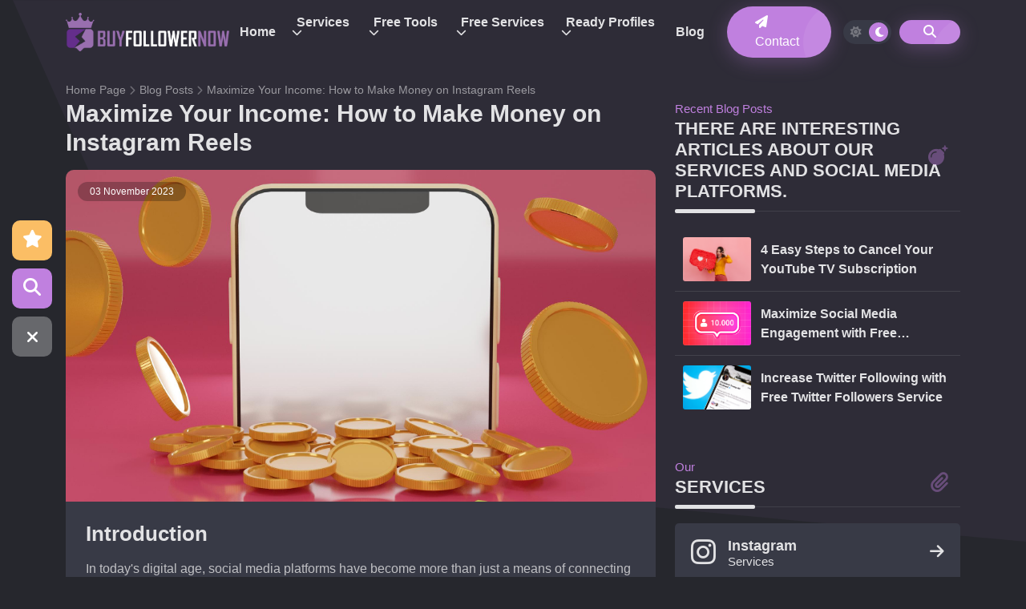

--- FILE ---
content_type: text/html; charset=UTF-8
request_url: https://buyfollowernow.com/blog/maximize-your-income-how-to-make-money-on-instagram-reels/
body_size: 9321
content:
<!DOCTYPE html>
<html lang="en">
<head>
	<meta charset="utf-8">
	<meta name="viewport" content="width=device-width, initial-scale=1.0">
	<title>Maximize Your Income: How to Make Money on Instagram Reels - Buy Follower Now</title>
	<meta content="Maximize Your Income: How to Make Money on Instagram Reels - Buy Follower Now" name="title">
	<meta property="og:title" content="Maximize Your Income: How to Make Money on Instagram Reels - Buy Follower Now">
	<meta property="og:description" content="Unleash the potential of Instagram Reels and learn how to monetize your content effectively. Explore various income opportunities on this popular feature.">
	<meta content="Unleash the potential of Instagram Reels and learn how to monetize your content effectively. Explore various income opportunities on this popular feature." name="description">
	<link href="https://buyfollowernow.com/upload/logosaf-328336.png" rel="icon">
	<link href="https://buyfollowernow.com/upload/logosaf-328336.png" rel="apple-touch-icon">
	<meta content="" name="keywords">
		<link href="https://cdn.jsdelivr.net/npm/bootstrap@5.0.0-beta3/dist/css/bootstrap.min.css" rel="stylesheet" crossorigin="anonymous">
	<link href="https://buyfollowernow.com/themes/vision/assets/css/variable.css?loftVersion=1768904363" rel="stylesheet">
	<link href="https://buyfollowernow.com/themes/vision/assets/css/style.min.css" rel="stylesheet">
	<link href="https://buyfollowernow.com/themes/vision/assets/css/anisplide.min.css" rel="stylesheet">
	<script src="https://code.jquery.com/jquery-3.6.0.min.js" crossorigin="anonymous"></script>
	<link rel="stylesheet" href="https://buyfollowernow.com/themes/vision/assets/fontawesome/css/all.min.css">
	<script type="text/javascript">var defaultMode = 'moon';</script>
	<meta property="og:url" content="https://buyfollowernow.com/blog/maximize-your-income-how-to-make-money-on-instagram-reels/" />
	<link rel="canonical" href="https://buyfollowernow.com/blog/maximize-your-income-how-to-make-money-on-instagram-reels/" />
	 <script type="text/javascript" src="//widget.trustpilot.com/bootstrap/v5/tp.widget.bootstrap.min.js" async></script><meta name="yandex-verification" content="722e11c8bfc79357" /> <!-- Google tag (gtag.js) -->
<script async src="https://www.googletagmanager.com/gtag/js?id=AW-11137413502">
</script>
<script>
  window.dataLayer = window.dataLayer || [];
  function gtag(){dataLayer.push(arguments);}
  gtag('js', new Date());

  gtag('config', 'AW-11137413502');
</script>
<meta name="shopinext-verification" content="h48ekmulhqkbpt0ec1nkw60f232c0c0o">
</head>
<body class="dark">
	<script src="https://buyfollowernow.com/themes/vision/assets/js/cookie.js"></script>
	<header>
		<nav class="navbar nav-head ">
			<div class="container">
				<div class="nav-content">
					<a class="logo" href="https://buyfollowernow.com/">
						<img class="light lazy" src="https://buyfollowernow.com/themes/vision/img/loader.png" data-src="https://buyfollowernow.com/upload/logo-white-846230.png" alt="Buy Follower Now" title="Buy Follower Now" width="150" height="50">
						<img class="dark lazy" src="https://buyfollowernow.com/themes/vision/img/loader.png" data-src="https://buyfollowernow.com/upload/png-594163-138364.png" alt="Buy Follower Now" title="Buy Follower Now" width="150" height="50">
					</a>
					<div class="NavListArea">
						<ul class="NavList">
															<li class="navitem ">
									<a class="navlink" href="https://buyfollowernow.com/">Home</a>
																	</li>
															<li class="navitem nav-drop">
									<a class="navlink" href="#">Services</a>
																			<ul class="drop-menu">
											<li><a class="drop-navlink" href="https://buyfollowernow.com/instagram/">Instagram</a></li><li><a class="drop-navlink" href="https://buyfollowernow.com/youtube/">Youtube</a></li><li><a class="drop-navlink" href="https://buyfollowernow.com/twitter/">Twitter</a></li><li><a class="drop-navlink" href="https://buyfollowernow.com/tiktok/">TikTok</a></li><li><a class="drop-navlink" href="https://buyfollowernow.com/discord/">Discord</a></li><li><a class="drop-navlink" href="https://buyfollowernow.com/twitch/">Twitch</a></li><li><a class="drop-navlink" href="https://buyfollowernow.com/facebook/">Facebook</a></li><li><a class="drop-navlink" href="https://buyfollowernow.com/linkedin/">LinkedIn</a></li><li><a class="drop-navlink" href="https://buyfollowernow.com/telegram/">Telegram</a></li>										</ul>
																	</li>
															<li class="navitem nav-drop">
									<a class="navlink" href="#">Free Tools</a>
																			<ul class="drop-menu">
											<li><a class="drop-navlink" href="https://buyfollowernow.com/download-tiktok-videos-no-watermark/">TikTok Video Downloader No Watermark</a></li><li><a class="drop-navlink" href="https://buyfollowernow.com/youtube-video-mp4-downloader/">YouTube Video (MP4) Downloader</a></li><li><a class="drop-navlink" href="https://buyfollowernow.com/instagram-profile-picture-size/">Instagram Profile Picture Size</a></li><li><a class="drop-navlink" href="https://buyfollowernow.com/twitter-shadowban-check/">Twitter Shadowban Check</a></li>										</ul>
																	</li>
															<li class="navitem nav-drop">
									<a class="navlink" href="#">Free Services</a>
																			<ul class="drop-menu">
											<li><a class="drop-navlink" href="https://buyfollowernow.com/free-tiktok-followers-daily-25-tiktok-followers/">Free TikTok Followers</a></li><li><a class="drop-navlink" href="https://buyfollowernow.com/free-instagram-followers-daily-100-instagram-followers/">Free Instagram Followers</a></li><li><a class="drop-navlink" href="https://buyfollowernow.com/free-twitter-followers-daily-25-twitter-followers/">Free Twitter Followers</a></li><li><a class="drop-navlink" href="https://buyfollowernow.com/free-tiktok-views-daily-1000-views-for-free/">Free TikTok Views</a></li>										</ul>
																	</li>
															<li class="navitem nav-drop">
									<a class="navlink" href="#">Ready Profiles</a>
																			<ul class="drop-menu">
											<li><a class="drop-navlink" href="https://buyfollowernow.com/buy-telegram-channel/">Buy Telegram Channel</a></li><li><a class="drop-navlink" href="https://buyfollowernow.com/buy-discord-server/">Buy Discord Server</a></li><li><a class="drop-navlink" href="https://buyfollowernow.com/buy-instagram-account/">Buy Instagram Account</a></li>										</ul>
																	</li>
															<li class="navitem ">
									<a class="navlink" href="https://buyfollowernow.com/blog/">Blog</a>
																	</li>
													</ul>
						<div class="NavActions">
															<div class="supportbtn">
									<a href="https://buyfollowernow.com/contact/" class="contact-btn anibut navlink" href="#">
										<i class="fas fa-paper-plane"></i> Contact									</a>
								</div>
						    							<div class="otbuts">
																	<div class="darkmode">
										<div class="darkswitch">
											<div class="darkswitchBG active"></div>
											<div class="sunmoon">
												<div class="item " data-mode="sun">
													<i class="fas fa-sun"></i>
												</div>
												<div class="item active" data-mode="moon">
													<i class="fas fa-moon"></i>
												</div>
											</div>
										</div>
									</div>
									<script type="text/javascript">$('.darkswitch').click(function(){if($("body").hasClass("dark")) cookieGuncelle("colorMode","sun","9999999999");	else cookieGuncelle("colorMode","moon","9999999999");$(".darkswitchBG").toggleClass("active");$(".sunmoon .item").toggleClass("active");$("body").toggleClass("dark");});if(actionDarkMode){$(".darkswitchBG").toggleClass("active");$(".sunmoon .item").toggleClass("active");}
									</script>
																									<div class="orderSearchNav orsebtns anibut">
										<i class="fas fa-search"></i>
									</div>
																								<div class="mobileFavsbut">
									<a class="mobifavBTN anibut" href="https://buyfollowernow.com/favorites/"><i class="fas fa-star"></i></a>
								</div>
															</div>
						</div>
					</div>
					<div class="navTogbtn">
						<span class="item1"></span>
						<span class="item2"></span>
						<span class="item3"></span>
						<span class="item4"></span>
					</div>
				</div>
			</div>
		</nav>
	</header>
	<div class="path1">
		<svg xmlns="http://www.w3.org/2000/svg" width="1263.564" height="675.739" viewBox="0 0 1263.564 675.739">
			<path class="allpath" id="path1" d="M656.436,0l217.29,488.637s35.49,74.887,118.3,93.1S1920,675.59,1920,675.59V-.149Z" transform="translate(-656.436 0.149)"/>
		</svg>
	</div>
	<main><section class="blogContent">
	<div class="container">
		<div class="breadcrumb">
			<ul>
									<li><a href="https://buyfollowernow.com/">Home Page </a></li>
									<li><a href="https://buyfollowernow.com/blog/">Blog Posts </a></li>
									<li><a href="https://buyfollowernow.com/blog/maximize-your-income-how-to-make-money-on-instagram-reels/">Maximize Your Income: How to Make Money on Instagram Reels </a></li>
							</ul>
		</div>
		<div class="row">
			<div class="col-md-8">
				<div class="post-area">
					<h1>Maximize Your Income: How to Make Money on Instagram Reels</h1>
					<div class="post-content mt-3">
						<div class="post-thumbnail">
							<span class="post-date">
								03 November 2023							</span>
							<img src="https://buyfollowernow.com/upload/how-to-make-money-on-instagram-261446.jpg" alt="Maximize Your Income: How to Make Money on Instagram Reels">
						</div>
						<div class="post-body">
							<h2>Introduction</h2>

<p>In today&#39;s digital age, social media platforms have become more than just a means of connecting with friends and family. They have transformed into powerful tools for individuals to express themselves, showcase their talents, and even make money.&nbsp;<a href="https://www.instagram.com/Instagram/" target="_blank">Instagram</a>, in particular, has emerged as a popular platform for aspiring influencers, content creators, and social media enthusiasts to monetize their online presence.</p>

<p>This blog post aims to explore different ways to maximize your income on Instagram in 2023, with a specific focus on leveraging the potential of Instagram Reels. Whether you&#39;re an established influencer or just starting out on your journey to build a following, this guide will provide valuable insights and strategies to help you unlock the earning potential of this dynamic platform.</p>

<p>Throughout this blog post, we&#39;ll delve into various aspects of making money on Instagram. From building a strong following to monetizing your account through sponsored posts, we&#39;ll cover it all. However, our primary emphasis will be on how you can leverage Instagram Reels for income opportunities.</p>

<p>As we navigate through the content, our tone will remain friendly and neutral. We understand that venturing into the world of social media&nbsp;<a href="https://en.wikipedia.org/wiki/Monetization" target="_blank">monetization</a>&nbsp;can be overwhelming at times. Therefore, our aim is to provide clear and concise information that is accessible to everyone.</p>

<p>So whether you&#39;re an aspiring influencer looking to turn your passion into profit or a content creator seeking new avenues for income generation, join us as we embark on this exciting journey of maximizing your income on Instagram through the power of Reels!</p>

<h2>Building a Strong Following on Instagram</h2>

<p>To maximize your income on Instagram, it&#39;s crucial to build a strong and engaged following. Here are some key strategies to help you achieve just that:</p>

<h3>Creating Engaging Content</h3>

<p>Understanding your target audience is the first step towards creating content that resonates with them. Take the time to research and analyze your audience demographics, interests, and preferences. This will enable you to tailor your content specifically to their needs.</p>

<p>In addition, focus on using high-quality visuals and captivating captions. Instagram is a visual platform, so make sure your photos or videos are visually appealing and well-edited. Experiment with different editing styles, filters, and themes that align with your brand or niche. Captions should be compelling, informative, or entertaining &ndash; something that encourages your audience to engage with your posts.</p>

<p>Remember, engagement is key! Encourage comments by asking questions in your captions or using interactive stickers in Stories. Respond promptly to comments and direct messages to foster a sense of community and connection with your followers.</p>

<h3>Consistency and Frequency</h3>

<p>Consistency is vital when it comes to building an engaged following on Instagram. Develop a posting schedule that works for you and stick to it. Regularly sharing new content keeps your audience interested and coming back for more.</p>

<p>In addition to regular posts, utilize Instagram Stories and&nbsp;<a href="https://en.wikipedia.org/wiki/IGTV" target="_blank">IGTV</a>&nbsp;as supplementary content formats. Stories allow you to share behind-the-scenes moments, sneak peeks, polls, quizzes, or even conduct Q&amp;A sessions with your followers. IGTV provides an opportunity for longer-form video content where you can dive deeper into topics related to your niche.</p>

<p>Experiment with different types of content formats like tutorials, product reviews, or lifestyle vlogs. By diversifying the type of content you offer, you can cater to various preferences within your target audience.</p>

<p>By consistently delivering engaging content tailored to your audience&#39;s interests while utilizing supplementary formats like Stories and IGTV, you&#39;ll be well on your way to building a strong following on Instagram. Remember, it&#39;s not just about the numbers; it&#39;s about cultivating an engaged community that values and interacts with your content.</p>

<h2>Monetizing Your Account with Sponsored Posts</h2>

<p>One of the most popular ways to make money on Instagram is through sponsored posts. Here&#39;s how you can effectively monetize your account by collaborating with brands:</p>

<h3>Building Your Brand and Reputation</h3>

<p>To attract sponsored opportunities, it&#39;s essential to define your niche and personal brand. Determine what sets you apart from others in your industry and focus on creating content that aligns with your chosen niche. This specialization helps you establish yourself as an expert in a particular area, making it more appealing for brands looking to collaborate.</p>

<p>Engaging with your audience is equally important. Respond to comments, direct messages, and engage in conversations related to your content. Show genuine interest in your followers&#39; opinions and experiences. By building a strong connection with your audience, you&#39;ll foster trust and credibility, which are crucial when it comes to attracting sponsored partnerships.</p>

<h3>Finding and Negotiating Sponsored Opportunities</h3>

<p>When it comes to finding sponsored opportunities, take the initiative by reaching out to brands and agencies that align with your niche or target audience. Start by researching companies that have previously collaborated with influencers in similar industries. Reach out via email or direct message, expressing your interest in working together and highlighting how their product or service would benefit your audience.</p>

<p>Setting fair rates for sponsored posts can be challenging but crucial for long-term success. Consider factors such as the size of your following, engagement rate, and the amount of effort required for creating content. Tools like social media analytics platforms can provide insights into these metrics.</p>

<p>Negotiating terms for sponsored posts involves discussing deliverables, timelines, exclusivity agreements, compensation, disclosure requirements, and usage rights. Be clear about what you expect from the&nbsp;<a href="https://en.wikipedia.org/wiki/Collaboration" target="_blank">collaboration</a>&nbsp;while remaining open to negotiation based on the brand&#39;s needs.</p>

<p>Remember that transparency is key when disclosing sponsored content to maintain trust with your audience. Use hashtags like #ad or #sponsored within captions or utilize Instagram&#39;s Branded Content feature to ensure compliance with advertising guidelines.</p>

<p>By building a strong personal brand, engaging with your audience, actively seeking sponsored opportunities, and negotiating fair terms, you can effectively monetize your Instagram account through sponsored posts. Stay authentic to your niche and values while collaborating with brands that align with your audience&#39;s interests for a successful partnership.</p>

<h2>Leveraging Instagram Reels for Income Opportunities</h2>

<p>Instagram Reels, a popular feature on the platform, can be a powerful tool for monetizing your content. Here are some strategies to help you maximize income opportunities through Instagram Reels:</p>

<h3>Creating Engaging Reels</h3>

<p>To capture your audience&#39;s attention and increase engagement, it&#39;s important to create engaging and captivating Reels. Utilize trending sounds and effects that resonate with your target audience. Keep an eye on the Explore page and popular Reel trends to stay up-to-date with the latest viral content.</p>

<p>Experiment with different content formats to keep your Reels fresh and exciting. Showcase your creativity by incorporating storytelling, humor, or educational elements into your videos. Consider creating tutorials, behind-the-scenes glimpses, product reviews, or even mini vlogs within the 30-second time frame.</p>

<p>Remember to optimize your captions and use relevant hashtags to increase&nbsp;<a href="https://en.wikipedia.org/wiki/Discoverability" target="_blank">discoverability</a>. Engage with viewers by responding to comments and encouraging them to share their thoughts or ideas related to the content of your Reels.</p>

<h3>Collaborating with Brands and Influencers</h3>

<p>Partnering with brands for sponsored Reels can be a lucrative income opportunity. Reach out to brands that align with your niche or target audience and propose collaboration ideas specifically tailored for Instagram Reels.</p>

<p>When collaborating with other influencers, you can amplify your reach and visibility. Seek out influencers who have a similar target audience but offer complementary content. By collaborating on joint projects or featuring each other in each other&#39;s Reels, you can tap into each other&#39;s follower base and attract new followers who may be interested in your content.</p>

<p>When working with brands or influencers, ensure that the partnership is mutually beneficial. Clearly define deliverables, compensation terms, usage rights, disclosure requirements, and any exclusivity agreements in advance. Maintaining transparency throughout the collaboration is essential for building trust with both brands and followers.</p>

<p>By creating engaging Reels that resonate with your audience&#39;s interests while leveraging collaborations with brands and influencers, you can unlock income opportunities through Instagram Reels. Stay creative, authentic, and open to new ideas as you explore this dynamic feature of the platform.</p>

<h2>Conclusion</h2>

<p>Making money on Instagram is an exciting endeavor that requires dedication, strategy, and adaptability. By building a strong following and leveraging various income opportunities, you can turn your passion for content creation into a profitable venture.</p>

<p>Consistency is key to success on Instagram. Regularly posting high-quality content that resonates with your target audience helps maintain their interest and engagement. Utilize supplementary features like Instagram Stories and IGTV to provide additional value to your followers.</p>

<p>Monetizing your account through sponsored posts offers a lucrative avenue for income generation. Building your brand and reputation by defining your niche, engaging with your audience, and fostering trust are essential steps in attracting sponsored opportunities. Reach out to brands and negotiate fair rates and terms that align with the value you bring as an influencer.</p>

<p>Leveraging Instagram Reels can unlock further income opportunities. Creating engaging Reels using trending sounds, effects, and experimenting with different content formats helps capture attention and increase engagement. Collaborating with brands for sponsored Reels or partnering with other influencers expands your reach and visibility.</p>

<p>To stay ahead in the ever-evolving world of social media, it&#39;s important to stay up-to-date with the latest trends and adapt your strategy accordingly. Keep an eye on emerging features, changes in&nbsp;<a href="https://en.wikipedia.org/wiki/Algorithm" target="_blank">algorithm</a>s, and shifts in audience preferences.</p>

<p>Remember, making money on Instagram is not just about the numbers; it&#39;s about building a genuine connection with your audience while providing valuable content. Stay true to yourself, be authentic, and enjoy the journey as you maximize your income potential on Instagram!</p>
						</div>
					</div>
				</div>
				<div class="CommentArea">
		<div class="title-heading icon mt-5">
		<h2>Write a comment</h2>
		<div class="icon">
			<i class="fas fa-comment-medical"></i>
		</div>
	</div>
	<div class="addComment">
		<form class="loftForm" id="commentForm">
			<input type="hidden" name="loftAction" value="commentCreate">
			<div class="row g-3">
				<div class="col-md-6">
					<input type="text" minlength="4" class="ns-control mb-1" required="" name="data[xasSAa4zkxmm]" placeholder="Full Name">
				</div>
				<div class="col-md-6">
					<input type="email" class="ns-control mb-1" name="data[xasSAa4zkxmmADSX]" placeholder="E-Mail (Optional)">
				</div>
				<div class="col-md-12">
					<textarea class="ns-control" minlength="20" required="" name="data[xasSAa4FGzkxmmADSX]" placeholder="Write your comment.."></textarea>
				</div>
									<div class="recaptcha">
						<div class="g-recaptcha" data-sitekey="6Ld3kAgiAAAAAEeRnGTIdcDH7AGRQSygSzjsX-mm"></div>
					</div>
					<div id="captcha"></div>
					<script src="https://www.google.com/recaptcha/api.js" async defer></script>
								<div class="col-md-12">
					<button type="submit" class="btn comSend anibut">Send <span><i class="fas fa-paper-plane"></i></span></button>
				</div>
			</div>
		</form>
	</div>
</div>
			</div>
			<div class="col-md-4">
				<div class="sidebar">
		<div class="most-popular mb-5">
		<div class="title-heading sitleico">
			<span>Recent Blog Posts</span>
			<h2>There are interesting articles about our services and social media platforms.</h2>
			<i class="fas fa-bomb"></i>
		</div>
				<div class="item">
			<div class="thumb">
				<a href="https://buyfollowernow.com/blog/4-easy-steps-to-cancel-your-youtube-tv-subscription/">
					<img src="https://buyfollowernow.com/upload/instagram-pin-comment-tutorial-802419.jpg" alt="4 Easy Steps to Cancel Your YouTube TV Subscription">
				</a>
			</div>
			<div class="title">
				<a href="https://buyfollowernow.com/blog/4-easy-steps-to-cancel-your-youtube-tv-subscription/">4 Easy Steps to Cancel Your YouTube TV Subscription</a>
			</div>
		</div>
				<div class="item">
			<div class="thumb">
				<a href="https://buyfollowernow.com/blog/maximize-social-media-engagement-with-free-instagram-followers/">
					<img src="https://buyfollowernow.com/upload/24635854-thank-you-10k-followers-peoples-for-socia-318395.jpg" alt="Maximize Social Media Engagement with Free Instagram Followers">
				</a>
			</div>
			<div class="title">
				<a href="https://buyfollowernow.com/blog/maximize-social-media-engagement-with-free-instagram-followers/">Maximize Social Media Engagement with Free Instagram Followers</a>
			</div>
		</div>
				<div class="item">
			<div class="thumb">
				<a href="https://buyfollowernow.com/blog/increase-twitter-following-with-free-twitter-followers-service/">
					<img src="https://buyfollowernow.com/upload/buy-twitter-account-814675.jpeg" alt="Increase Twitter Following with Free Twitter Followers Service">
				</a>
			</div>
			<div class="title">
				<a href="https://buyfollowernow.com/blog/increase-twitter-following-with-free-twitter-followers-service/">Increase Twitter Following with Free Twitter Followers Service</a>
			</div>
		</div>
			</div>
	<div class="SideServices mb-5">
		<div class="title-heading sitleico">
			<span>Our</span>
			<h2>Services</h2>
			<i class="fas fa-paperclip"></i>
		</div>
		<div class="sideServiceList">
						<a href="https://buyfollowernow.com/instagram/">
				<div class="item">
					<div class="icon">
						<i class="fab fa-instagram"></i>
					</div>
					<div class="title">
						Instagram						<span>Services</span>
					</div>
					<div class="action">
						<i class="fas fa-arrow-right"></i>
					</div>
				</div>
			</a>
						<a href="https://buyfollowernow.com/youtube/">
				<div class="item">
					<div class="icon">
						<i class="fab fa-youtube"></i>
					</div>
					<div class="title">
						Youtube						<span>Services</span>
					</div>
					<div class="action">
						<i class="fas fa-arrow-right"></i>
					</div>
				</div>
			</a>
						<a href="https://buyfollowernow.com/twitch/">
				<div class="item">
					<div class="icon">
						<i class="fab fa-twitch"></i>
					</div>
					<div class="title">
						Twitch						<span>Services</span>
					</div>
					<div class="action">
						<i class="fas fa-arrow-right"></i>
					</div>
				</div>
			</a>
						<a href="https://buyfollowernow.com/twitter/">
				<div class="item">
					<div class="icon">
						<i class="fab fa-twitter"></i>
					</div>
					<div class="title">
						Twitter						<span>Services</span>
					</div>
					<div class="action">
						<i class="fas fa-arrow-right"></i>
					</div>
				</div>
			</a>
						<a href="https://buyfollowernow.com/facebook/">
				<div class="item">
					<div class="icon">
						<i class="fab fa-facebook-square"></i>
					</div>
					<div class="title">
						Facebook						<span>Services</span>
					</div>
					<div class="action">
						<i class="fas fa-arrow-right"></i>
					</div>
				</div>
			</a>
						<a href="https://buyfollowernow.com/tiktok/">
				<div class="item">
					<div class="icon">
						<i class="fab fa-tiktok"></i>
					</div>
					<div class="title">
						TikTok						<span>Services</span>
					</div>
					<div class="action">
						<i class="fas fa-arrow-right"></i>
					</div>
				</div>
			</a>
						<a href="https://buyfollowernow.com/discord/">
				<div class="item">
					<div class="icon">
						<i class="fab fa-discord"></i>
					</div>
					<div class="title">
						Discord						<span>Services</span>
					</div>
					<div class="action">
						<i class="fas fa-arrow-right"></i>
					</div>
				</div>
			</a>
						<a href="https://buyfollowernow.com/linkedin/">
				<div class="item">
					<div class="icon">
						<i class="fab fa-linkedin"></i>
					</div>
					<div class="title">
						LinkedIn						<span>Services</span>
					</div>
					<div class="action">
						<i class="fas fa-arrow-right"></i>
					</div>
				</div>
			</a>
						<a href="https://buyfollowernow.com/telegram/">
				<div class="item">
					<div class="icon">
						<i class="fab fa-telegram"></i>
					</div>
					<div class="title">
						Telegram						<span>Services</span>
					</div>
					<div class="action">
						<i class="fas fa-arrow-right"></i>
					</div>
				</div>
			</a>
						<a href="https://buyfollowernow.com/app-store/">
				<div class="item">
					<div class="icon">
						<i class="fa-brands fa-app-store-ios"></i>
					</div>
					<div class="title">
						App Store						<span>Services</span>
					</div>
					<div class="action">
						<i class="fas fa-arrow-right"></i>
					</div>
				</div>
			</a>
						<a href="https://buyfollowernow.com/spotify/">
				<div class="item">
					<div class="icon">
						<i class="fab fa-spotify"></i>
					</div>
					<div class="title">
						Spotify						<span>Services</span>
					</div>
					<div class="action">
						<i class="fas fa-arrow-right"></i>
					</div>
				</div>
			</a>
					</div>
	</div>
	<div class="SideContact mb-5">
		<div class="title-heading sitleico">
			<span>24/7 Online</span>
			<h2>Contact Us</h2>
			<i class="fas fa-hashtag"></i>
		</div>
		<div class="sideContArea">
			<div class="icon">
				<i class="fas fa-hashtag"></i>
			</div>
			<div class="desc">
				<p> You can easily contact us anytime you want.</p>
			</div>
			<div class="action">
				<a class="contact-btn anibut navlink" href="https://buyfollowernow.com/contact/">
					<i class="fas fa-paper-plane"></i> Contact Us				</a>
			</div>
		</div>
	</div>
	</div>			</div>
		</div>
	</div>
</section><section id="support" class="wow fadeInUp">
	<div class="container">
		<div class="support-bottom">
			<div class="text">
				YOU CAN CONTACT				<span>FOR YOUR QUESTIONS</span>
			</div>
			<div class="action">
									<a class="wp anibut" target="_blank" href="https://wa.me/+18459259962?text=Hello%2C+can+you+please+help+me+about+the+services%3F" rel="noreferrer">
						<span>Whatsapp</span> <i class="fab fa-whatsapp"></i>
					</a>
								<a class="fcont anibut" href="https://buyfollowernow.com/contact/">
					<span>Contact with us!</span> <i class="fas fa-paper-plane"></i>
				</a>
			</div>
		</div>
	</div>
</section></main>
<footer>
	<div class="footer">
		<div class="container">
			<div class="foot-flex">
				<div class="start logo">
					<img class="light lazy" src="https://buyfollowernow.com/themes/vision/img/loader.png" data-src="https://buyfollowernow.com/upload/logo-white-846230.png" alt="Buy Follower Now" title="Buy Follower Now" width="150" height="50">
					<img class="dark lazy" src="https://buyfollowernow.com/themes/vision/img/loader.png" data-src="https://buyfollowernow.com/upload/png-594163-138364.png" alt="Buy Follower Now" title="Buy Follower Now" width="150" height="50">
					<p>Buy Follower Now - Buy Quality Social Media Services Now - All Rights Reserved by GUVEN DEV LTD</p>
					<div class="social-action">
													<a href="https://www.instagram.com/ahmetiril/" target="_blank">
								<i class="fab fa-instagram"></i>
							</a>
																			<a href="https://www.youtube.com/channel/UCkFG5YQy9WcFBUJArZGjp8w" target="_blank">
								<i class="fab fa-youtube"></i>
							</a>
																									<a href="https://www.facebook.com/socialhubnow" target="_blank">
								<i class="fab fa-facebook"></i>
							</a>
											</div>
				</div>
				<div class="fdef">
					<div class="title">
						Quick Menu					</div>
					<ul>
													<li>
								<a href="https://buyfollowernow.com/enjoy-uninterrupted-growth-with-our-automatic-free-refill-service/">Refill</a>
							</li>
													<li>
								<a href="https://buyfollowernow.com/blog/">Blog</a>
							</li>
													<li>
								<a href="https://buyfollowernow.com/sitemap/">Sitemap</a>
							</li>
													<li>
								<a href="https://buyfollowernow.com/about/">About Us</a>
							</li>
													<li>
								<a href="https://buyfollowernow.com/faqs-for-social-media-boosting-services/">FAQ</a>
							</li>
													<li>
								<a href="https://buyfollowernow.com/terms-and-conditions/">Terms and Conditions</a>
							</li>
													<li>
								<a href="https://buyfollowernow.com/nl/">Buy Follower Now NL</a>
							</li>
													<li>
								<a href="https://buyfollowernow.com/tr/">Buy Follower Now TR</a>
							</li>
													<li>
								<a href="http://irulmedia.com/">Buy Twitter Account</a>
							</li>
													<li>
								<a href="https://tikyboost.com/en">Free TikTok Likes</a>
							</li>
											</ul>
				</div>
				<div class="fdef">
					<div class="title">
						Contact Us					</div>
					<ul>
						<li>
							<i class="fas fa-envelope"></i> info@buyfollowernow.com						</li>
						<li>
							<i class="fas fa-phone"></i> +1 (845) 925 9962						</li>
						<li>
							<i class="fas fa-map"></i> 294 CHASE ROAD B BLOCK UNIT 390 2ND FLOOR LONDON
UNITED KINGDOM N16 9HF						</li>
					</ul>
				</div>
			</div>
							<div class="footImg">
					<img src="https://buyfollowernow.com/upload/rsz-footer-282434-680675.jpg" alt="Payment Methods" title="Payment Methods" width="50" height="200">
				</div>
					</div>
	</div>
</footer>
<div class="alert alert-success alert-dismissible alert-message d-none" role="alert">
	<button type="button" class="btn-close" onclick='$(".alert-message").fadeOut("slow");'></button>
	<strong id="alertHead"></strong>
	<p class="mb-0" id="alertText"></p>
</div>
	<div class="fixActions show"><script type="text/javascript">if(cookieOku("buttonRight")=="kapali") $(".fixActions").attr("class","fixActions");	else $(".fixActions").attr("class","fixActions show");</script>
		<div class="items">
							<div class="hrefGo item fav" data-href="https://buyfollowernow.com/favorites/">
					<div class="icon">
						<i class="fas fa-star"></i>
					</div>
					<span>My Favorites</span>
				</div>
										<div class="item order orsebtns">
					<div class="icon">
						<i class="fas fa-search"></i>
					</div>
					<span>Order Inquiry</span>
				</div>
											</div>
		<div class="close">
			<i class="fas fa-bars cshow"></i>
			<i class="fas fa-times chide"></i>
		</div>
	</div>
<div class="osareaBG">
		<div class="close">
			<i class="fas fa-times"></i> Close		</div>
	<div class="osarea">
		<div class="container">
			<div class="row">
				<div class="col-md-6">
					<form class="loftForm">
						<input type="hidden" name="loftAction" value="orderControl">
						<div class="searcharea">
							<div class="content">
								<div class="top">
									<span>Order Inquiry</span>
									<p>Enter your order code!</p>
								</div>
								<div class="srcwell">
									<input type="text" name="code" class="os-control" placeholder="Order Code">
									<button type="submit" class="osBtn anibut mt-4"><i class="fas fa-question"></i> Order Inquiry</button>
								</div>
							</div>
						</div>
					</form>
				</div>
				<div class="col-md-6">
					<div class="lastordersarea">
						<div class="content">
							<span>Your Past Orders</span>
							<p>Your cached orders</p>
							<div class="LastOrdersList">
							</div>
						</div>
					</div>
				</div>
			</div>
		</div>
	</div>
</div><script src="https://buyfollowernow.com/themes/vision/assets/js/variable.js?loftVersion=1768904363"></script>
<script src="https://buyfollowernow.com/themes/vision/assets/js/main.js"></script>
<script type="text/javascript">
	var packJson = [100,60,229,228,1,152,127,102];
</script>
<script src="https://buyfollowernow.com/themes/vision/assets/bootstrap/js/bootstrap.bundle.js" crossorigin="anonymous"></script>
<script src="https://buyfollowernow.com/themes/vision/assets/bootstrap/js/bootstrap.min.js" crossorigin="anonymous"></script>
<script src="https://buyfollowernow.com/themes/vision/assets/js/splide.min.js" crossorigin="anonymous"></script>
<script src="https://buyfollowernow.com/themes/vision/assets/js/wow.js" crossorigin="anonymous"></script>
<script src="https://buyfollowernow.com/plugins/fakebildirim/list.js?v=3608808"></script><div id="bildirim" class="si-bildirim si-05m FA_gizli"><div class="si-sol"><i class="fas fa-bell"></i></div><div class="si-sag"><b id="FA_Title">3 Dakika Önce</b><span id="FA_text"></span></div></div><link href="https://buyfollowernow.com/plugins/fakebildirim/style.css" rel="stylesheet"><style>.si-bildirim{background:#ffffff;left: 25px;}.si-sag,si-sol,.si-bildirim{color:#797979;}</style><script src="https://buyfollowernow.com/plugins/fakebildirim/main.js"></script><script src="//code.tidio.co/fgcvpvss5cgyhxbd8xtbwowrrfhzh2ps.js" async></script><script>
	new WOW().init();
</script>
<div id="demo"></div>
</body>
</html>

--- FILE ---
content_type: text/html; charset=utf-8
request_url: https://www.google.com/recaptcha/api2/anchor?ar=1&k=6Ld3kAgiAAAAAEeRnGTIdcDH7AGRQSygSzjsX-mm&co=aHR0cHM6Ly9idXlmb2xsb3dlcm5vdy5jb206NDQz&hl=en&v=PoyoqOPhxBO7pBk68S4YbpHZ&size=normal&anchor-ms=20000&execute-ms=30000&cb=b28zszslp4s0
body_size: 49450
content:
<!DOCTYPE HTML><html dir="ltr" lang="en"><head><meta http-equiv="Content-Type" content="text/html; charset=UTF-8">
<meta http-equiv="X-UA-Compatible" content="IE=edge">
<title>reCAPTCHA</title>
<style type="text/css">
/* cyrillic-ext */
@font-face {
  font-family: 'Roboto';
  font-style: normal;
  font-weight: 400;
  font-stretch: 100%;
  src: url(//fonts.gstatic.com/s/roboto/v48/KFO7CnqEu92Fr1ME7kSn66aGLdTylUAMa3GUBHMdazTgWw.woff2) format('woff2');
  unicode-range: U+0460-052F, U+1C80-1C8A, U+20B4, U+2DE0-2DFF, U+A640-A69F, U+FE2E-FE2F;
}
/* cyrillic */
@font-face {
  font-family: 'Roboto';
  font-style: normal;
  font-weight: 400;
  font-stretch: 100%;
  src: url(//fonts.gstatic.com/s/roboto/v48/KFO7CnqEu92Fr1ME7kSn66aGLdTylUAMa3iUBHMdazTgWw.woff2) format('woff2');
  unicode-range: U+0301, U+0400-045F, U+0490-0491, U+04B0-04B1, U+2116;
}
/* greek-ext */
@font-face {
  font-family: 'Roboto';
  font-style: normal;
  font-weight: 400;
  font-stretch: 100%;
  src: url(//fonts.gstatic.com/s/roboto/v48/KFO7CnqEu92Fr1ME7kSn66aGLdTylUAMa3CUBHMdazTgWw.woff2) format('woff2');
  unicode-range: U+1F00-1FFF;
}
/* greek */
@font-face {
  font-family: 'Roboto';
  font-style: normal;
  font-weight: 400;
  font-stretch: 100%;
  src: url(//fonts.gstatic.com/s/roboto/v48/KFO7CnqEu92Fr1ME7kSn66aGLdTylUAMa3-UBHMdazTgWw.woff2) format('woff2');
  unicode-range: U+0370-0377, U+037A-037F, U+0384-038A, U+038C, U+038E-03A1, U+03A3-03FF;
}
/* math */
@font-face {
  font-family: 'Roboto';
  font-style: normal;
  font-weight: 400;
  font-stretch: 100%;
  src: url(//fonts.gstatic.com/s/roboto/v48/KFO7CnqEu92Fr1ME7kSn66aGLdTylUAMawCUBHMdazTgWw.woff2) format('woff2');
  unicode-range: U+0302-0303, U+0305, U+0307-0308, U+0310, U+0312, U+0315, U+031A, U+0326-0327, U+032C, U+032F-0330, U+0332-0333, U+0338, U+033A, U+0346, U+034D, U+0391-03A1, U+03A3-03A9, U+03B1-03C9, U+03D1, U+03D5-03D6, U+03F0-03F1, U+03F4-03F5, U+2016-2017, U+2034-2038, U+203C, U+2040, U+2043, U+2047, U+2050, U+2057, U+205F, U+2070-2071, U+2074-208E, U+2090-209C, U+20D0-20DC, U+20E1, U+20E5-20EF, U+2100-2112, U+2114-2115, U+2117-2121, U+2123-214F, U+2190, U+2192, U+2194-21AE, U+21B0-21E5, U+21F1-21F2, U+21F4-2211, U+2213-2214, U+2216-22FF, U+2308-230B, U+2310, U+2319, U+231C-2321, U+2336-237A, U+237C, U+2395, U+239B-23B7, U+23D0, U+23DC-23E1, U+2474-2475, U+25AF, U+25B3, U+25B7, U+25BD, U+25C1, U+25CA, U+25CC, U+25FB, U+266D-266F, U+27C0-27FF, U+2900-2AFF, U+2B0E-2B11, U+2B30-2B4C, U+2BFE, U+3030, U+FF5B, U+FF5D, U+1D400-1D7FF, U+1EE00-1EEFF;
}
/* symbols */
@font-face {
  font-family: 'Roboto';
  font-style: normal;
  font-weight: 400;
  font-stretch: 100%;
  src: url(//fonts.gstatic.com/s/roboto/v48/KFO7CnqEu92Fr1ME7kSn66aGLdTylUAMaxKUBHMdazTgWw.woff2) format('woff2');
  unicode-range: U+0001-000C, U+000E-001F, U+007F-009F, U+20DD-20E0, U+20E2-20E4, U+2150-218F, U+2190, U+2192, U+2194-2199, U+21AF, U+21E6-21F0, U+21F3, U+2218-2219, U+2299, U+22C4-22C6, U+2300-243F, U+2440-244A, U+2460-24FF, U+25A0-27BF, U+2800-28FF, U+2921-2922, U+2981, U+29BF, U+29EB, U+2B00-2BFF, U+4DC0-4DFF, U+FFF9-FFFB, U+10140-1018E, U+10190-1019C, U+101A0, U+101D0-101FD, U+102E0-102FB, U+10E60-10E7E, U+1D2C0-1D2D3, U+1D2E0-1D37F, U+1F000-1F0FF, U+1F100-1F1AD, U+1F1E6-1F1FF, U+1F30D-1F30F, U+1F315, U+1F31C, U+1F31E, U+1F320-1F32C, U+1F336, U+1F378, U+1F37D, U+1F382, U+1F393-1F39F, U+1F3A7-1F3A8, U+1F3AC-1F3AF, U+1F3C2, U+1F3C4-1F3C6, U+1F3CA-1F3CE, U+1F3D4-1F3E0, U+1F3ED, U+1F3F1-1F3F3, U+1F3F5-1F3F7, U+1F408, U+1F415, U+1F41F, U+1F426, U+1F43F, U+1F441-1F442, U+1F444, U+1F446-1F449, U+1F44C-1F44E, U+1F453, U+1F46A, U+1F47D, U+1F4A3, U+1F4B0, U+1F4B3, U+1F4B9, U+1F4BB, U+1F4BF, U+1F4C8-1F4CB, U+1F4D6, U+1F4DA, U+1F4DF, U+1F4E3-1F4E6, U+1F4EA-1F4ED, U+1F4F7, U+1F4F9-1F4FB, U+1F4FD-1F4FE, U+1F503, U+1F507-1F50B, U+1F50D, U+1F512-1F513, U+1F53E-1F54A, U+1F54F-1F5FA, U+1F610, U+1F650-1F67F, U+1F687, U+1F68D, U+1F691, U+1F694, U+1F698, U+1F6AD, U+1F6B2, U+1F6B9-1F6BA, U+1F6BC, U+1F6C6-1F6CF, U+1F6D3-1F6D7, U+1F6E0-1F6EA, U+1F6F0-1F6F3, U+1F6F7-1F6FC, U+1F700-1F7FF, U+1F800-1F80B, U+1F810-1F847, U+1F850-1F859, U+1F860-1F887, U+1F890-1F8AD, U+1F8B0-1F8BB, U+1F8C0-1F8C1, U+1F900-1F90B, U+1F93B, U+1F946, U+1F984, U+1F996, U+1F9E9, U+1FA00-1FA6F, U+1FA70-1FA7C, U+1FA80-1FA89, U+1FA8F-1FAC6, U+1FACE-1FADC, U+1FADF-1FAE9, U+1FAF0-1FAF8, U+1FB00-1FBFF;
}
/* vietnamese */
@font-face {
  font-family: 'Roboto';
  font-style: normal;
  font-weight: 400;
  font-stretch: 100%;
  src: url(//fonts.gstatic.com/s/roboto/v48/KFO7CnqEu92Fr1ME7kSn66aGLdTylUAMa3OUBHMdazTgWw.woff2) format('woff2');
  unicode-range: U+0102-0103, U+0110-0111, U+0128-0129, U+0168-0169, U+01A0-01A1, U+01AF-01B0, U+0300-0301, U+0303-0304, U+0308-0309, U+0323, U+0329, U+1EA0-1EF9, U+20AB;
}
/* latin-ext */
@font-face {
  font-family: 'Roboto';
  font-style: normal;
  font-weight: 400;
  font-stretch: 100%;
  src: url(//fonts.gstatic.com/s/roboto/v48/KFO7CnqEu92Fr1ME7kSn66aGLdTylUAMa3KUBHMdazTgWw.woff2) format('woff2');
  unicode-range: U+0100-02BA, U+02BD-02C5, U+02C7-02CC, U+02CE-02D7, U+02DD-02FF, U+0304, U+0308, U+0329, U+1D00-1DBF, U+1E00-1E9F, U+1EF2-1EFF, U+2020, U+20A0-20AB, U+20AD-20C0, U+2113, U+2C60-2C7F, U+A720-A7FF;
}
/* latin */
@font-face {
  font-family: 'Roboto';
  font-style: normal;
  font-weight: 400;
  font-stretch: 100%;
  src: url(//fonts.gstatic.com/s/roboto/v48/KFO7CnqEu92Fr1ME7kSn66aGLdTylUAMa3yUBHMdazQ.woff2) format('woff2');
  unicode-range: U+0000-00FF, U+0131, U+0152-0153, U+02BB-02BC, U+02C6, U+02DA, U+02DC, U+0304, U+0308, U+0329, U+2000-206F, U+20AC, U+2122, U+2191, U+2193, U+2212, U+2215, U+FEFF, U+FFFD;
}
/* cyrillic-ext */
@font-face {
  font-family: 'Roboto';
  font-style: normal;
  font-weight: 500;
  font-stretch: 100%;
  src: url(//fonts.gstatic.com/s/roboto/v48/KFO7CnqEu92Fr1ME7kSn66aGLdTylUAMa3GUBHMdazTgWw.woff2) format('woff2');
  unicode-range: U+0460-052F, U+1C80-1C8A, U+20B4, U+2DE0-2DFF, U+A640-A69F, U+FE2E-FE2F;
}
/* cyrillic */
@font-face {
  font-family: 'Roboto';
  font-style: normal;
  font-weight: 500;
  font-stretch: 100%;
  src: url(//fonts.gstatic.com/s/roboto/v48/KFO7CnqEu92Fr1ME7kSn66aGLdTylUAMa3iUBHMdazTgWw.woff2) format('woff2');
  unicode-range: U+0301, U+0400-045F, U+0490-0491, U+04B0-04B1, U+2116;
}
/* greek-ext */
@font-face {
  font-family: 'Roboto';
  font-style: normal;
  font-weight: 500;
  font-stretch: 100%;
  src: url(//fonts.gstatic.com/s/roboto/v48/KFO7CnqEu92Fr1ME7kSn66aGLdTylUAMa3CUBHMdazTgWw.woff2) format('woff2');
  unicode-range: U+1F00-1FFF;
}
/* greek */
@font-face {
  font-family: 'Roboto';
  font-style: normal;
  font-weight: 500;
  font-stretch: 100%;
  src: url(//fonts.gstatic.com/s/roboto/v48/KFO7CnqEu92Fr1ME7kSn66aGLdTylUAMa3-UBHMdazTgWw.woff2) format('woff2');
  unicode-range: U+0370-0377, U+037A-037F, U+0384-038A, U+038C, U+038E-03A1, U+03A3-03FF;
}
/* math */
@font-face {
  font-family: 'Roboto';
  font-style: normal;
  font-weight: 500;
  font-stretch: 100%;
  src: url(//fonts.gstatic.com/s/roboto/v48/KFO7CnqEu92Fr1ME7kSn66aGLdTylUAMawCUBHMdazTgWw.woff2) format('woff2');
  unicode-range: U+0302-0303, U+0305, U+0307-0308, U+0310, U+0312, U+0315, U+031A, U+0326-0327, U+032C, U+032F-0330, U+0332-0333, U+0338, U+033A, U+0346, U+034D, U+0391-03A1, U+03A3-03A9, U+03B1-03C9, U+03D1, U+03D5-03D6, U+03F0-03F1, U+03F4-03F5, U+2016-2017, U+2034-2038, U+203C, U+2040, U+2043, U+2047, U+2050, U+2057, U+205F, U+2070-2071, U+2074-208E, U+2090-209C, U+20D0-20DC, U+20E1, U+20E5-20EF, U+2100-2112, U+2114-2115, U+2117-2121, U+2123-214F, U+2190, U+2192, U+2194-21AE, U+21B0-21E5, U+21F1-21F2, U+21F4-2211, U+2213-2214, U+2216-22FF, U+2308-230B, U+2310, U+2319, U+231C-2321, U+2336-237A, U+237C, U+2395, U+239B-23B7, U+23D0, U+23DC-23E1, U+2474-2475, U+25AF, U+25B3, U+25B7, U+25BD, U+25C1, U+25CA, U+25CC, U+25FB, U+266D-266F, U+27C0-27FF, U+2900-2AFF, U+2B0E-2B11, U+2B30-2B4C, U+2BFE, U+3030, U+FF5B, U+FF5D, U+1D400-1D7FF, U+1EE00-1EEFF;
}
/* symbols */
@font-face {
  font-family: 'Roboto';
  font-style: normal;
  font-weight: 500;
  font-stretch: 100%;
  src: url(//fonts.gstatic.com/s/roboto/v48/KFO7CnqEu92Fr1ME7kSn66aGLdTylUAMaxKUBHMdazTgWw.woff2) format('woff2');
  unicode-range: U+0001-000C, U+000E-001F, U+007F-009F, U+20DD-20E0, U+20E2-20E4, U+2150-218F, U+2190, U+2192, U+2194-2199, U+21AF, U+21E6-21F0, U+21F3, U+2218-2219, U+2299, U+22C4-22C6, U+2300-243F, U+2440-244A, U+2460-24FF, U+25A0-27BF, U+2800-28FF, U+2921-2922, U+2981, U+29BF, U+29EB, U+2B00-2BFF, U+4DC0-4DFF, U+FFF9-FFFB, U+10140-1018E, U+10190-1019C, U+101A0, U+101D0-101FD, U+102E0-102FB, U+10E60-10E7E, U+1D2C0-1D2D3, U+1D2E0-1D37F, U+1F000-1F0FF, U+1F100-1F1AD, U+1F1E6-1F1FF, U+1F30D-1F30F, U+1F315, U+1F31C, U+1F31E, U+1F320-1F32C, U+1F336, U+1F378, U+1F37D, U+1F382, U+1F393-1F39F, U+1F3A7-1F3A8, U+1F3AC-1F3AF, U+1F3C2, U+1F3C4-1F3C6, U+1F3CA-1F3CE, U+1F3D4-1F3E0, U+1F3ED, U+1F3F1-1F3F3, U+1F3F5-1F3F7, U+1F408, U+1F415, U+1F41F, U+1F426, U+1F43F, U+1F441-1F442, U+1F444, U+1F446-1F449, U+1F44C-1F44E, U+1F453, U+1F46A, U+1F47D, U+1F4A3, U+1F4B0, U+1F4B3, U+1F4B9, U+1F4BB, U+1F4BF, U+1F4C8-1F4CB, U+1F4D6, U+1F4DA, U+1F4DF, U+1F4E3-1F4E6, U+1F4EA-1F4ED, U+1F4F7, U+1F4F9-1F4FB, U+1F4FD-1F4FE, U+1F503, U+1F507-1F50B, U+1F50D, U+1F512-1F513, U+1F53E-1F54A, U+1F54F-1F5FA, U+1F610, U+1F650-1F67F, U+1F687, U+1F68D, U+1F691, U+1F694, U+1F698, U+1F6AD, U+1F6B2, U+1F6B9-1F6BA, U+1F6BC, U+1F6C6-1F6CF, U+1F6D3-1F6D7, U+1F6E0-1F6EA, U+1F6F0-1F6F3, U+1F6F7-1F6FC, U+1F700-1F7FF, U+1F800-1F80B, U+1F810-1F847, U+1F850-1F859, U+1F860-1F887, U+1F890-1F8AD, U+1F8B0-1F8BB, U+1F8C0-1F8C1, U+1F900-1F90B, U+1F93B, U+1F946, U+1F984, U+1F996, U+1F9E9, U+1FA00-1FA6F, U+1FA70-1FA7C, U+1FA80-1FA89, U+1FA8F-1FAC6, U+1FACE-1FADC, U+1FADF-1FAE9, U+1FAF0-1FAF8, U+1FB00-1FBFF;
}
/* vietnamese */
@font-face {
  font-family: 'Roboto';
  font-style: normal;
  font-weight: 500;
  font-stretch: 100%;
  src: url(//fonts.gstatic.com/s/roboto/v48/KFO7CnqEu92Fr1ME7kSn66aGLdTylUAMa3OUBHMdazTgWw.woff2) format('woff2');
  unicode-range: U+0102-0103, U+0110-0111, U+0128-0129, U+0168-0169, U+01A0-01A1, U+01AF-01B0, U+0300-0301, U+0303-0304, U+0308-0309, U+0323, U+0329, U+1EA0-1EF9, U+20AB;
}
/* latin-ext */
@font-face {
  font-family: 'Roboto';
  font-style: normal;
  font-weight: 500;
  font-stretch: 100%;
  src: url(//fonts.gstatic.com/s/roboto/v48/KFO7CnqEu92Fr1ME7kSn66aGLdTylUAMa3KUBHMdazTgWw.woff2) format('woff2');
  unicode-range: U+0100-02BA, U+02BD-02C5, U+02C7-02CC, U+02CE-02D7, U+02DD-02FF, U+0304, U+0308, U+0329, U+1D00-1DBF, U+1E00-1E9F, U+1EF2-1EFF, U+2020, U+20A0-20AB, U+20AD-20C0, U+2113, U+2C60-2C7F, U+A720-A7FF;
}
/* latin */
@font-face {
  font-family: 'Roboto';
  font-style: normal;
  font-weight: 500;
  font-stretch: 100%;
  src: url(//fonts.gstatic.com/s/roboto/v48/KFO7CnqEu92Fr1ME7kSn66aGLdTylUAMa3yUBHMdazQ.woff2) format('woff2');
  unicode-range: U+0000-00FF, U+0131, U+0152-0153, U+02BB-02BC, U+02C6, U+02DA, U+02DC, U+0304, U+0308, U+0329, U+2000-206F, U+20AC, U+2122, U+2191, U+2193, U+2212, U+2215, U+FEFF, U+FFFD;
}
/* cyrillic-ext */
@font-face {
  font-family: 'Roboto';
  font-style: normal;
  font-weight: 900;
  font-stretch: 100%;
  src: url(//fonts.gstatic.com/s/roboto/v48/KFO7CnqEu92Fr1ME7kSn66aGLdTylUAMa3GUBHMdazTgWw.woff2) format('woff2');
  unicode-range: U+0460-052F, U+1C80-1C8A, U+20B4, U+2DE0-2DFF, U+A640-A69F, U+FE2E-FE2F;
}
/* cyrillic */
@font-face {
  font-family: 'Roboto';
  font-style: normal;
  font-weight: 900;
  font-stretch: 100%;
  src: url(//fonts.gstatic.com/s/roboto/v48/KFO7CnqEu92Fr1ME7kSn66aGLdTylUAMa3iUBHMdazTgWw.woff2) format('woff2');
  unicode-range: U+0301, U+0400-045F, U+0490-0491, U+04B0-04B1, U+2116;
}
/* greek-ext */
@font-face {
  font-family: 'Roboto';
  font-style: normal;
  font-weight: 900;
  font-stretch: 100%;
  src: url(//fonts.gstatic.com/s/roboto/v48/KFO7CnqEu92Fr1ME7kSn66aGLdTylUAMa3CUBHMdazTgWw.woff2) format('woff2');
  unicode-range: U+1F00-1FFF;
}
/* greek */
@font-face {
  font-family: 'Roboto';
  font-style: normal;
  font-weight: 900;
  font-stretch: 100%;
  src: url(//fonts.gstatic.com/s/roboto/v48/KFO7CnqEu92Fr1ME7kSn66aGLdTylUAMa3-UBHMdazTgWw.woff2) format('woff2');
  unicode-range: U+0370-0377, U+037A-037F, U+0384-038A, U+038C, U+038E-03A1, U+03A3-03FF;
}
/* math */
@font-face {
  font-family: 'Roboto';
  font-style: normal;
  font-weight: 900;
  font-stretch: 100%;
  src: url(//fonts.gstatic.com/s/roboto/v48/KFO7CnqEu92Fr1ME7kSn66aGLdTylUAMawCUBHMdazTgWw.woff2) format('woff2');
  unicode-range: U+0302-0303, U+0305, U+0307-0308, U+0310, U+0312, U+0315, U+031A, U+0326-0327, U+032C, U+032F-0330, U+0332-0333, U+0338, U+033A, U+0346, U+034D, U+0391-03A1, U+03A3-03A9, U+03B1-03C9, U+03D1, U+03D5-03D6, U+03F0-03F1, U+03F4-03F5, U+2016-2017, U+2034-2038, U+203C, U+2040, U+2043, U+2047, U+2050, U+2057, U+205F, U+2070-2071, U+2074-208E, U+2090-209C, U+20D0-20DC, U+20E1, U+20E5-20EF, U+2100-2112, U+2114-2115, U+2117-2121, U+2123-214F, U+2190, U+2192, U+2194-21AE, U+21B0-21E5, U+21F1-21F2, U+21F4-2211, U+2213-2214, U+2216-22FF, U+2308-230B, U+2310, U+2319, U+231C-2321, U+2336-237A, U+237C, U+2395, U+239B-23B7, U+23D0, U+23DC-23E1, U+2474-2475, U+25AF, U+25B3, U+25B7, U+25BD, U+25C1, U+25CA, U+25CC, U+25FB, U+266D-266F, U+27C0-27FF, U+2900-2AFF, U+2B0E-2B11, U+2B30-2B4C, U+2BFE, U+3030, U+FF5B, U+FF5D, U+1D400-1D7FF, U+1EE00-1EEFF;
}
/* symbols */
@font-face {
  font-family: 'Roboto';
  font-style: normal;
  font-weight: 900;
  font-stretch: 100%;
  src: url(//fonts.gstatic.com/s/roboto/v48/KFO7CnqEu92Fr1ME7kSn66aGLdTylUAMaxKUBHMdazTgWw.woff2) format('woff2');
  unicode-range: U+0001-000C, U+000E-001F, U+007F-009F, U+20DD-20E0, U+20E2-20E4, U+2150-218F, U+2190, U+2192, U+2194-2199, U+21AF, U+21E6-21F0, U+21F3, U+2218-2219, U+2299, U+22C4-22C6, U+2300-243F, U+2440-244A, U+2460-24FF, U+25A0-27BF, U+2800-28FF, U+2921-2922, U+2981, U+29BF, U+29EB, U+2B00-2BFF, U+4DC0-4DFF, U+FFF9-FFFB, U+10140-1018E, U+10190-1019C, U+101A0, U+101D0-101FD, U+102E0-102FB, U+10E60-10E7E, U+1D2C0-1D2D3, U+1D2E0-1D37F, U+1F000-1F0FF, U+1F100-1F1AD, U+1F1E6-1F1FF, U+1F30D-1F30F, U+1F315, U+1F31C, U+1F31E, U+1F320-1F32C, U+1F336, U+1F378, U+1F37D, U+1F382, U+1F393-1F39F, U+1F3A7-1F3A8, U+1F3AC-1F3AF, U+1F3C2, U+1F3C4-1F3C6, U+1F3CA-1F3CE, U+1F3D4-1F3E0, U+1F3ED, U+1F3F1-1F3F3, U+1F3F5-1F3F7, U+1F408, U+1F415, U+1F41F, U+1F426, U+1F43F, U+1F441-1F442, U+1F444, U+1F446-1F449, U+1F44C-1F44E, U+1F453, U+1F46A, U+1F47D, U+1F4A3, U+1F4B0, U+1F4B3, U+1F4B9, U+1F4BB, U+1F4BF, U+1F4C8-1F4CB, U+1F4D6, U+1F4DA, U+1F4DF, U+1F4E3-1F4E6, U+1F4EA-1F4ED, U+1F4F7, U+1F4F9-1F4FB, U+1F4FD-1F4FE, U+1F503, U+1F507-1F50B, U+1F50D, U+1F512-1F513, U+1F53E-1F54A, U+1F54F-1F5FA, U+1F610, U+1F650-1F67F, U+1F687, U+1F68D, U+1F691, U+1F694, U+1F698, U+1F6AD, U+1F6B2, U+1F6B9-1F6BA, U+1F6BC, U+1F6C6-1F6CF, U+1F6D3-1F6D7, U+1F6E0-1F6EA, U+1F6F0-1F6F3, U+1F6F7-1F6FC, U+1F700-1F7FF, U+1F800-1F80B, U+1F810-1F847, U+1F850-1F859, U+1F860-1F887, U+1F890-1F8AD, U+1F8B0-1F8BB, U+1F8C0-1F8C1, U+1F900-1F90B, U+1F93B, U+1F946, U+1F984, U+1F996, U+1F9E9, U+1FA00-1FA6F, U+1FA70-1FA7C, U+1FA80-1FA89, U+1FA8F-1FAC6, U+1FACE-1FADC, U+1FADF-1FAE9, U+1FAF0-1FAF8, U+1FB00-1FBFF;
}
/* vietnamese */
@font-face {
  font-family: 'Roboto';
  font-style: normal;
  font-weight: 900;
  font-stretch: 100%;
  src: url(//fonts.gstatic.com/s/roboto/v48/KFO7CnqEu92Fr1ME7kSn66aGLdTylUAMa3OUBHMdazTgWw.woff2) format('woff2');
  unicode-range: U+0102-0103, U+0110-0111, U+0128-0129, U+0168-0169, U+01A0-01A1, U+01AF-01B0, U+0300-0301, U+0303-0304, U+0308-0309, U+0323, U+0329, U+1EA0-1EF9, U+20AB;
}
/* latin-ext */
@font-face {
  font-family: 'Roboto';
  font-style: normal;
  font-weight: 900;
  font-stretch: 100%;
  src: url(//fonts.gstatic.com/s/roboto/v48/KFO7CnqEu92Fr1ME7kSn66aGLdTylUAMa3KUBHMdazTgWw.woff2) format('woff2');
  unicode-range: U+0100-02BA, U+02BD-02C5, U+02C7-02CC, U+02CE-02D7, U+02DD-02FF, U+0304, U+0308, U+0329, U+1D00-1DBF, U+1E00-1E9F, U+1EF2-1EFF, U+2020, U+20A0-20AB, U+20AD-20C0, U+2113, U+2C60-2C7F, U+A720-A7FF;
}
/* latin */
@font-face {
  font-family: 'Roboto';
  font-style: normal;
  font-weight: 900;
  font-stretch: 100%;
  src: url(//fonts.gstatic.com/s/roboto/v48/KFO7CnqEu92Fr1ME7kSn66aGLdTylUAMa3yUBHMdazQ.woff2) format('woff2');
  unicode-range: U+0000-00FF, U+0131, U+0152-0153, U+02BB-02BC, U+02C6, U+02DA, U+02DC, U+0304, U+0308, U+0329, U+2000-206F, U+20AC, U+2122, U+2191, U+2193, U+2212, U+2215, U+FEFF, U+FFFD;
}

</style>
<link rel="stylesheet" type="text/css" href="https://www.gstatic.com/recaptcha/releases/PoyoqOPhxBO7pBk68S4YbpHZ/styles__ltr.css">
<script nonce="vs94Li8KJlmq1EcSylYc-g" type="text/javascript">window['__recaptcha_api'] = 'https://www.google.com/recaptcha/api2/';</script>
<script type="text/javascript" src="https://www.gstatic.com/recaptcha/releases/PoyoqOPhxBO7pBk68S4YbpHZ/recaptcha__en.js" nonce="vs94Li8KJlmq1EcSylYc-g">
      
    </script></head>
<body><div id="rc-anchor-alert" class="rc-anchor-alert"></div>
<input type="hidden" id="recaptcha-token" value="[base64]">
<script type="text/javascript" nonce="vs94Li8KJlmq1EcSylYc-g">
      recaptcha.anchor.Main.init("[\x22ainput\x22,[\x22bgdata\x22,\x22\x22,\[base64]/[base64]/[base64]/[base64]/cjw8ejpyPj4+eil9Y2F0Y2gobCl7dGhyb3cgbDt9fSxIPWZ1bmN0aW9uKHcsdCx6KXtpZih3PT0xOTR8fHc9PTIwOCl0LnZbd10/dC52W3ddLmNvbmNhdCh6KTp0LnZbd109b2Yoeix0KTtlbHNle2lmKHQuYkImJnchPTMxNylyZXR1cm47dz09NjZ8fHc9PTEyMnx8dz09NDcwfHx3PT00NHx8dz09NDE2fHx3PT0zOTd8fHc9PTQyMXx8dz09Njh8fHc9PTcwfHx3PT0xODQ/[base64]/[base64]/[base64]/bmV3IGRbVl0oSlswXSk6cD09Mj9uZXcgZFtWXShKWzBdLEpbMV0pOnA9PTM/bmV3IGRbVl0oSlswXSxKWzFdLEpbMl0pOnA9PTQ/[base64]/[base64]/[base64]/[base64]\x22,\[base64]\x22,\x22aAHCtVRxw47Ct3odwrMKw4bCoznDn8KhTB89wrs3wo4qS8Ovw7hFw5jDn8KGEB8JcVoMZAIeAznDpMOLKUxow5fDhcOfw5jDk8Oiw5xfw7zCj8OUw5bDgMO9N2Bpw7dPLMOVw5/DsiTDvMO0w5YUwphpOcOnEcKWVn3DvcKHwr/[base64]/Ci8Ogw57DrMOAF8KFH8O5w6DCmzfCrMKrw49ManZEwp7DjsO0csOJNsKnNMKvwrgwEl4UcgBcQ07DlhHDiFjCjcKbwr/[base64]/Kn/DlXYYLDbDvVbDqBpBHF/Cu8OlwpjDqsKIwpXCm3UYw5LCtcKEwpcKDcOqV8K3w7AFw4RBw6HDtsOFwqpiH1NVe8KLWhECw755wqJTfildUQ7CukrCpcKXwrJTAi8fwrzCkMOYw4oOw5DCh8OMwrwaWsOGYlDDlgQ8QHLDiFPDhsO/wq0/wqhMKRdBwofCnjh1R1lkSMORw4jDvgDDkMOAJsOrFRZUU2DCiE7CrsOyw7DCvhnClcK/K8KEw6cmw5TDnsOIw7xuBcOnFcOAw6rCrCVVDQfDjBzCoG/[base64]/wr5/V8Okwp7CuQwrwrtRCT5hwrHCimLDr8K9RMOjw5HCq30BeBjDqgdjbU7Dj3tbw74JRcO5woFRccKQwrAdwpkvG8OjKsKDw5fDvsKhwrALDFvDgG/[base64]/wpVxw6ouVMOKw4Fzw5BewpTDi8OzwpYSCixtw4/DpsKVRcK4USbCpzdvwpLCpsK6w4YHFQ8nw63DkMOGRSRCwoPDj8KPZsOcw7zDuER8VWvCmcOqWsOowonDkgzCosODwpDCr8KVflJ3QsKNwpIbw5/Dh8KkwpvCkznDpsKdwoYHJcO1woVAMsKhw4JcH8KnH8K7w7R/K8K/[base64]/w4R7w5oowp5fw6M3K1wGaDbCjGA2wr/CocK/YAzDsBvDkMOwwoF/wofDvnPDtsOHE8OHYS0ZE8KSU8Kva2LCq2jDjgtBIcK+wqHDj8KGworDsynDmMOhw4/[base64]/[base64]/[base64]/CvQDCuMOowpHCmi7DkDHDocKxAsOJwoJNQcKxXsK6WRfDisOLwofDiEZYwq/DoMKFQhrDm8KUwojCgyvDk8KuaUlpw5VLBMOawpI2w7vDkiLDiB0wecOtwqZ4OsKzTWPCghAUw4XCicOzH8KNwoXDnn7CoMOtFBjCtAvDkcKkNcOuXMOHwq/DgcKBA8O3wqrDl8K3w7zDnTnDr8OVUFZVXxXCoURaw71Hw6YNwpTCuGcAcsO4IsOwUMODwoMJHMOyw6XCnsO0fjbDmcKZw5I0E8K2aU5Jwq5nGsOSTjYec1onw4cbQWh+TsKTacO0SsOxwpXDi8O0w7t/w7E/cMOjwo96VFo2w4DDj3k0MMObWXoswpLDuMKkw6JIwpLCpsKUZcOmw4TDqQvDjcONJMOOw7vDpB7CswPCp8O5wrUlwqLDoVHCisOqdMOAH2TDisO6R8KcGcO5w7gSw4gxw6gkTjnCg1zCo3XCpMO6MxxyTA/Dq3AIwpl9QirCuMKoQlwfNcKCw6lsw7TCnVrDtsKYw4tMw57DjcO7wptjF8KGwqljw6/Dm8ORckjDjBHDkcOuwpNQWg/DmMOgOwjDucKWZcKrWQ92WMKhw53DsMKQOnHDoMKFwo42GBjDjsO7cHbCl8K/VVvCosKBwqE2wofDsBfCiiEAw4pjMsO+wokcwq9aHMKiTVgkRE8WaMO5Y2YkVsOgw7UMSDfDpUHCpTs3UjwFw6zCt8KlbcKYw79kQcKBwoMATjzCmGPClWwOwpZuw7jCtgbCg8Otw63DgTHDuErCti4mIsOqdMKZwokhbUbDvsK1EMKFwpPClBotw4/[base64]/CocKjYncAw5vDrMOjfcODPMOQwofDmWPCrGglfWnCj8ODwobDtcKNHFTDjcK4wp3CsR4DdGvCjsK8PsOhczTDo8KLLMKUP1TDhMOeXMKKQgnDmcKPIcOAw7guwqwFwqHCl8OQRMKyw40cwol2TnTDqcOqUMOfw7TCkcOhwoN8w6/CgMOvZmYnwrbDr8OBwqlVw7nDu8KBw4Uyw4rCnWPDuF9CHhxRw78Awq7CvVPCsSHCkkZnaVEKScOoPMO9wo/CpDDDhQ3CrcKiUXokMcKtfTYjw6oOWmZ0wosjw47CicKxw6zDk8O3eAZqw4nCosOBw6l9CcKvNCrCqsOgw5o7w4wgQhvDg8OiZRIKLhvDnC/[base64]/[base64]/EFctISnDlwLDvcKTHcO2w5w+w5JNZ8Ocw4U9BsOxwqY8RxHDucKmAcOVw63CnsKfwo7Cpg7CqcO5wopXXMO9eMO7ORjCsA/CmsK2G2XDocKpaMKcPGzDrMOWe0Qhw7DDjsKICcOdPR/CuyLDlsKsw4rDmUQzYnEhwq9Ywqcqw4rCi1nDucKbwq7DoxwAIxgOwp0mOQ8eUDzChMObGsKfFW9NMhbDgsOcOHTDm8K7LV3DgsO0JsO5woEPwpUYFDvDucKXwoXCksOlw4vDhsOqw4DCtMOQwpvCmsOiRMOmTA/DqErCtsOPS8OAwosaSQVkOwfDuAcfTEPCjmgow7g4Zl5oLMKYwr/DgcOwwqjCllHDpmbConB/RsOrWcK+wpxaJ2HCmGNpw4V2wonCjThowobDkC/DkWUKRi3DjSHDuhBDw7MNTcKyE8KMD2LDrsO/w4LChMOdwqnDkcOLMcK1fcOSwr5gwpDDjcKTwoIbw6PDiMK8IEDChjAcwqTDlyvCkWPCjcKqwqRswovCvWzDiwZINsOow7nCs8O4JyvCtsO3wro8w5bCpXnCqcKLcsK3wojDhsKswocNIMOOOsO0w7bDqhzChsOMwqXCmGLDtBooIsOKacKOZcKUw7Ymwo/[base64]/[base64]/wp1WGMOZw7Umw63CoFU/wqrDqcOIGifDsAnDljhowoITV8KKw5o1wojCk8OUw4TChhRGWcKef8OsGyDCgCrDgsK0wrF8csOzw7E5EcOQw4ZMwqlYI8KgOm7DjFXCnMKJEgERw55gFwLCm1J0wqPCksOCYcKbTMOqAsKpw4/[base64]/[base64]/PgpJw7ZaeifDpcK2w4Z2w70BVMKIw7sHwpjCmcOHw4g+M11efxbDg8KtNTfCjcKgw5vCn8KXw4w/fMOJf1wBagfDo8OfwrBvH1bCksKQwqpWQSdAwoJtNkTDt1TCsRMew4bDgG7Cv8KLPcKnw5ssw4cidyYZbTplwrrDjk0Sw63CtCbDjCNfGGjCuMOWdh3Cn8OLfMKgwpg/wrvDgmInw5pBw4JYw4HDtcOpU2TDlMKpw63Dm2jDvMO9w67DpsKTcsK3wqXDgjQ/FcOaw7ZwRVUPw5nCmGfDmwlaOXrCqErCtGp6bcOcKxNhwps3w5QIwqLCjhjDlQrCksOBZHBNZ8OqfBPDhVs2C1EdwqrDrsOnCRZjV8K6HcKHw5Ihw67DucOYw6cSHysKAw55F8OsRcKCWsOZKSDDl1bDqm/CqHpuJxsZwp1GRkLDkks+BMKrwo9RYMO2w4tNwr1Lw5jCicKKwqPDhSfDqnzCsSsowrVZwpPDmMOFw5LCkjc7wqPDmgrCncK1w7QXw4TCkGDCkxpuXW0oOyTDh8KBw65XwqvDvifDvMOewqI2w5LDssK5JsKGNcObLjzCtwQJw4XCg8O/wofDr8OmPMOUezhGwp8gOVTDs8Kwwqlmw4PDrk/[base64]/w7dbe1vCgMOzG8KwwrjCnjjDhznDkcObw5XDnW9LaMOiwpHCtcONY8OpwohzwpzDk8Ozb8K6fcO8wrDDvsOYPhA/[base64]/DmRlKwrDCimRkbRHDhQhXw4rDk3EcwqXCkMOfw4XDowHCiy/CiXECQyAyworCrSgcwp7DgsOJwq/[base64]/[base64]/DlhoMWwnDjCVwC8K/w74UJk7DvsO9LMOjw4DCqsKnwqzCtsOewqMdw5hQwpbCsgcVGUBzB8KQwowQw7BAwrE2wr3CscOEHMK5JcOWDk9RSH40w6haDcKHFcOEFsO3w5gsw5EIw5DCqw57dMO+wr7DqMOewpgZwp/DvEjDrsO/W8KmHn4+aGLClMONw5/DlcKqwqjCtTTDv14Iwp1cX8OjwrLDjhPDtcKaN8ObBTrDp8KEIXVWwrPCr8KKY2jCijJgwp7DkX8OBllbG2tIwrRffxgWw6/DjiB2WUjDrXfCqsORwopswq3DjsOLXcOywpkTwr/[base64]/CjmTCtMKAwpvCmsONNR4dVsK7W1FowpHDs8O/fH4vw4hPw6/Cq8KBSHINKcOjwpcjGMKmECYXw4LDp8OYwpp3XsO7cMK5wqc7w5EZeMOww6c6w5vChMOaMUrCrMKNw6x7wrZNw6LCjMKcJHZrAMOjKcKJDlHDj1rDssKUwrJZw5JHwpnDnHkKRGvCtMO0wqXDucK1wr/CoT40AUYHw7sUw5LCuwdTAGDCo1vDsMOAw4jDth3ChMOkK2vCkMKvYznDk8O1w6cofsO3w57Cg03Do8OdMMKOXMO1woPDikXCscK9WcOfw5TDmQxdw6RUbcO8wrfDrEotwr41wqbCpmbDqzsGw6LCh2vCmy5WCcOqFDfCpVNfC8KAHVcECMKcNMKiUS/CrSrDj8OBYWpCw71kw65EEcKgw6jDt8KaWHzDk8ONw649wqwgwoh6Sh/[base64]/wrY+bcOHKcKNE8OeHWHDt1TCtmrCssO4ZQXCh8K0e1fDlcO8GsKLacOAOsOmwobDhjrCu8OJwoFNT8KFTsOgRHQIY8K7w6zClMKzwqMCwqXDvWTCq8OHAHTCgsKYcQBqw5fDi8Obw7lFwp/DgQPCisOewrxOwoPCosO/[base64]/[base64]/DtMKKKsOWw6bDnMKPwo8lXTvDm3jDsGE1w55oFMO6wqFnLcOzw6goaMKeGcOkwpQww6p5QVDCv8Kcfx7CqivChBjCt8KWLcO/wrEXwrjDlBJKYDwqw5BNw7Eha8KxcUnDsUQ4enbCrMKbwq9IZcKKOMKUwqUHQsOaw7J7NX4RwrrDpMKFHHPDvcOawo/DusKzDCNNwrI8TidZXg/DpD4wQVFfw7HDmBcWK0UNTcOzwpvDncK/wrnDu1Z1OyDCrsK2ecKDC8KfwojCuQcMwqZCVkTCngMcw5DCrhg0w5jDjQjCscOrfMKmw7giwoFhw4Yxw5EjwqdGwqHDrzxbUcOFVsOKWzzCiDLDkSIjEGcJwqcRwpdKwpNdw4pTw6XChMK3asK/[base64]/Dq8OTBzoDwonCksKCM28Vw6/DsHo/T8KIN1pldDfDs8OQw6bCiMOeSMOwLkYAwodfSRHCtMOjRX3Cq8O0GMKeVG7CnsOwfDgpAcOWWULCmMOMYsKxwqbCjSFUw4jDlEQmFcO4PcOicl4KwrHDmRJkw7UaOCsrdFYoCcKQTnImw7oxw5/CsgEGag3CrxbCiMK1dXgrw5ZXwoRKK8OzA2VQw7jDpcKxw44zw7nDlFLCpMOLDRY3ewcIw4kfAMKow7/Dkzghw7LCix4SZhHDtcOTw43CqMOawqgQwovDgAldwqTCncOHMMKPw5sJwoLDrgLDqcOEFn9qXMKpwrQKRE8Sw5MOHW0HDMOKWMOrw5PDs8OvCA4TDCw7CsKXw4VowoJPGBLClyUEw4nCrm4gwqA7w7bCgE4waWTCi8Kaw70ZbcO2woXDu07DpsOBw6/DmsOBTsOaw5XCjEVvwo9MRMKjw4HDnsOMAE8/w6XDhXXCu8OgGR/DuMK8wrbDlsOqwrDDhBTDp8Kew4rCpnwFREJXZ2NKBMO0ZlEWV1lkdR/DozjCn19cw7HDrTdgMMOQw5Y7woTCiQTCnhTDq8KNw6pVcGJzTMOaG0XCiMO1D17DuMKEwowTw60IKcKrw7ZEY8KsbmxEH8KVwrnDr2xgw4/CiErDkHXDrS7DoMOJwpEnw7bCrVnCvSJUw4h/worDhsOTw7MXSH/DvsK/[base64]/[base64]/CqwPCrcKtw6IVw68rL2MCwoLDhUg4w5/DpsOFwqDDq0ESw6zDnF4XQn9/w64zR8KCw7fCgEbDnlDDnMK8wrQIwq4xBsOhw6/CuwoMw45hEmNBwpt+Ny0dFEcywp41VMKgEMOaN2UgA8KIbHTDryXCsBLCicKCwqfCksO8w7l8w4JtX8OxUMKvBhA6w4dUwp8cciPDqMO5cQRxw4nCjjrCkC3CnHDCrxfDvsOBw5puwrNxw6ducDvCqWjDny7DqcOKbSNDdsO0Rz0/TB7DoGopGB/ChmRkIsOwwocgOBE/dx3CuMKwJ052woDDqhPDlMKrwq4UBm/[base64]/DosOVOsK7wo7CisKaAcOKNAvDkMOJw4pNwpzDpcKjwqzDucO/a8OJCUERw74RQcKgfMOVSykMwoQjKUfCqEEqBggtw73CpMOmwrF3wqnCiMONSgLDtyrCjMOXSsOWw4jCgWHClcOLKMOXFMOwbHJcw4IYRsKdFsOubMK5w7zDvXLDksKhw4YcG8OCA0PDlERdwrYpaMOAbi5dbMKIwrJNeU/Cr2vDlXnCsQHCoEJ7woIkw6nDgRvCuwQKwp58w4LClU/Dv8OlZGnCgl3Cm8OowrvDpMKYLGXDlsKUw4Yjwp3Cu8K0w5bDqjJIHBs5w79iw4spCwPCqhlTw6TCtsOSKDQGBcK8wqbCq1gvwrR6bsOswpURXmfCsmrDo8OVSsKTd28ICMKQwr8owoTCuRVpDSInKwhawoDDh305w504wqdEO07Ds8Ozwq/[base64]/woIHccKewrTDsjtYwpsYwqfDuSvCmHbDtmrDhsKHwrNQFsKBDsKfwr1DwrLDqUzDo8K8w5jCqMOvNsKRAcO0GyhqwrrCqCLDnU3Ds1lWw7t1w57ClMORwqxUCMK/e8OVw6HDmMKRe8Ksw6XDnFvCtlfCshnCggpdw5RZdcKqwqp+Q3kOwrjDjnpJXjLDryzCscOIbxkow4jCtB/ChGoRw5cGwoLDl8OFw6dVb8KVf8OCUsKfwr8rwpfCkQAwO8KtBsKpw5LCmMKyw5LCvMKzdMOyw7XCjcOXw4bChcK0w6QHw5dbUykQH8Kqw5fDo8ODQVdWF09Hw4EjACDCrsOZPcOCw5fCiMOxw4TDjcOgHMKUCgXDp8OLMsOaRmfDjMKqwpt1wrHDp8OXw7TDpy/Ck37Dv8KXWwbDq33DiV1VwrHCusONw4QPwrfCncKdJMOiwpPDjsKLw6xteMKjwp7Cml7DlRvDugXDv0DDnMKrccOEwp3DpMONw77CncKEw4nCtlnDuMOAfsO0NDTDjsOjDcKmwpUPWkxFLMKkXMKjLA4kKkvDgsKjw5DCuMOswo0/w6MzOynDnnrDnEnCqsOgwobDm0gcw7xtTTwQw73DihPDuyFGKyrDrRdww7rDg0HCnMKOwq3Diz3ChcKxw75Cw6N1wq9NwrvCjsKUwonCu2BwPF9lEzgSwpjDpcOowq7Cj8KFw4TDlV/Dqk03bBhCGcKcAVPDmSk6w4PCnMOaG8KFwqkDOsKXw7PDrMKOwoICw4LDo8Oiw6/DqsKlc8KJfhPDn8KQw4rCohzDoCrDh8KUwrLDpQlMwqcuw71AwofDk8OBUwtDZiPDqcKhKQzCqsKxw5TDqGY0w7fDu0zDgcKCwpjCk0nCrBEWBEEOwq/DrF3Ci15GS8O5w547PxzDjQ8tasKbw4DDjmllwo/Cv8O2cyHCn07DpsKVCcOeW3jDnsOlEC8MYEIZbkh5wpTCoibDnzB7w57Coi7CjHxHWsK/wqHDmkbDvEsOw7TDo8O/PRPCm8O7fMOffVI6bT3DnQ5EwoYRwrbDhiDDgCk0wqTDl8KNecOEEcOxw6jChMKTwrtyCMOvH8KsLlzCtB/DnENrVy7CvsOgw54/eXchwrvDlE9rXxjDhghDK8KIBVFWw63DlDTDoH56w5FQw6sNLTfDjcOAHXEVUyJ5w7zDoy5AwpLDlcKdfibCuMKKw7LDk0zCl2bCkcKOwonCqsKQw4UQc8O1wo3Ck0/[base64]/wqTDmVg1WhshwqPDtQ02wr7DssKKw7gfw68iCFjCscOCdcKXwrgqPsO9wpoLMBHDtMKIYMOiXsOlQBfCmnXCmwfDrjrCscKlAMOhCMOPDALDvD3DowHCkcOAwpvCjsODw78cZ8OGw75aahrDrVXDhljCgk7DiDo0c0LDkMONw47DqMKQwpHCgWstY1rCtXd8fMK/w77CjcKNwozCoQnDiA8GVk4oc01hdHvDq2LCtcKjwrLCpsKoDsOUwpzDh8ODRz7DmzfDpy3Di8OseMOpwrLDiMKEw7fDisK5CxpdwoRbw4bDultxw6TCvcO/wpVlw4NkwrnDucKbRxjCrGLDncOZw5wuw4VOPMOfw77Cu03DlMO8w6fCgsOieDLDoMKIwqfDpwHCk8KyVULCj3Ycw63CpMOSwpojFMOGw5/CkHtFwqsmw47Co8OUN8OcDA/DksOyUkHCrmAZwoPDvEcNwp81wpkLVDPDtzdLwpAPwoMFw5YhwoFLw5BsVnvDkErClsK+wpvCs8Khw6Qtw7xjwppWwrDCm8OPIiIzw6ZhwqA7woLDkSvDjMO6JMKONX3DgGlVQcKeBWpxCcKew5vDuFrClChXwr9bwp/Dg8KxwpsnTsKFwqxqw5p2EjASw6FoJEE5w7fDiQzDn8KYTsORGMOzL0A3UyxswpbDlMODwr9jUcOcwpQxw6E7w5TCjsO7CAtBLmLCkcOlwpvCrXzDssKUbMKcDsOZVxHDs8KubcOkR8KOaRXClg1+LwPCtsOYJcO+w4/DnMKHc8ORwpEiwrEvwpjDkV9nTwzCujLCsANjKsOWT8KXecOWOcKcFMKAwox3w4DDt3LDjcOWSMOqw6HCkV3CpMK9w5kSfxUWw6U6wqjCoS/ClgvDlhg/ZsONP8OywpF7LMKmwqNQD2XCpmVKwpPCszLDsk1ScjrDvsODDsOfNcOSw4s8w6BebsOaaz9cwqLDoMKLwrHCksKDaGAeJcK6ZcK8w5rCjMO9JcKTYMKIwo4XEMOWQMOrQ8O/[base64]/[base64]/Dlzl4wq7CpcOZNEbCpmk0dcO0JMKDwoQaTmTDtlBhwofCuBl3wrTDjxQfc8K/[base64]/Dj3kCwrsRw7nCiAvCnxLCtQrDpcONSMKpw5NWwokcw5ozDcOQwqHCmH0MdsOdWmjDo2/DisK4X0/DrSVndE5Vb8KiAjELwq8Ewr/DmHRiw4PDmcKVw4HCiAcCDsKqwrTDssOXwrtzwqgGAkI+aSrCkFfCpHPDoVzCmsKiM8KawoHDmwzCsFc5w7MQXsKrO0/DqcKZw4bCjsOSHsKFQg4tw65Vwqofw45LwrQAVsKLKQY+OyliUMOTFFDCtcKRw7IfwpzDtwBBw5kowqAuwp5RVV8bOkM/[base64]/[base64]/MiTCoRHDtULDisOWaMKEwrkBwqnDhhoXwqtNwoHCrDclwo3CsFzCtMKIw7rDpsKpM8O8B1opwqTDpxA5TcKwwrU6w618w6QOFQ8JacKtw7R5DTZuw7Z+w4/DolYRZ8OlZy5XMjbCq07DuQRZwqBfwpLDt8OoKcOYWm8AUcOlP8ORwqsNwqhnBxPDl3t4McKCSGPChDTDhcKzwrU7R8KCQcOawqdTwpFow43DgzZCw7Qewq9yfsOcAnMUw6HCq8K7LRDDrcOdw5plwrZKw54+cl7Dj2nDomnDgTgjLQ4iZcKVEcK/w5cmLB3DksKRw67Cg8KbE1LDtzbCisOdSMOQPRXCpsKaw5oEw4UkwrbDlkgCwqvCjznDpcKrwrRCFxd3w5oMwrLDgcOtcyXCkR3CusKrYcOuekdzwpHDmBHCgAABdcK+w4pVXsOcXGFhwqU4cMOhOMKXdsObB24+wp82wofDnsOUwp3Ds8OKwoBGwr3Dr8KyX8O/e8ONJ1HDpmnDgknDhW0vwqjDp8OTw4I7wrHDuMOZccOkw7Vow6PCu8O/w4DDoMKFw4fDvVzCkXfCgmFZd8KUEMKGZxB1wqB6wr1MwpDDjMObAmnDkFZnGMKNFi/DtQQCLsOIwoDCpsOBwrjCi8ORJ1DDpsK1w7UDwpPDiUbCumwuw6bDrSwiwqnCn8OPYsK/[base64]/DgDLCiycjI8OPw43DplTCssK5OsO/XcKuwqd0wpxZRzEgw5bCr2vCksOhbcOmw5V/woBAU8KWw79NwrrChHsBKAVRZkZ1wpBmJ8KwwpQ2w7fDqsOcw5I7w6LConrCuMKIwqbDsRrDnXYlw6UOcXDDs08fw4vDsE3DnwjCpsKbw5/CjsKOUcOHwrtpwodvbGN+H3tiw5Iaw7rDnHXDpsOZwqTChsOhwpTDtsKTVld8F2EDJwIkMG/DmMOSwoEpw4IINsKxU8KVw5LCqcKnRcONwrXCoiosIcOFUl/CiwJ/w6PDiyfDqGEVR8Krw4IUw57DvRFBKzfDsMKEw7FBEMOBw7LDksOpdsOEw6dbVRvDrnjCnBF8w7nCmldWUcKvM1LDkTlvw5R6fsK9EsKmGcOeQUgswrc4woFbwrsiw4ZBw4bDiSsFcGx/GsKaw7V6GsOxwoXDscOSOMKvw4LDq1BqAsOcbsKUd1zCrTl2wqQew67Co0pWSRNqw6zCv2IMwrpoEMOZd8K5AwQOGQZIwoLDuFZJwrvClFnClVTCpsKuUyrDnQwHN8KSw7Z4w45fMMOdERYfF8OsMMObw64VwooqOBNjTcOXw53DksOXEcKRNDHCh8OgfMK3wp/Dt8Kow4M8w7rCnsOxw75CChE0wrLDmcOhSHPDr8K8esOswr8zVcOqTBMJYC7CmsKUW8KWwprCs8OUZ0LCribDkUfCmD1pWMO/[base64]/wrLChFREesK8X2ATVsOXw4I5wptkG3rDjhZ/w69pw5fCssK4wqpUScOxw7zCkcOLHDzCpMKbw51Iwp1mw4MQYcKxw71rw7h3ISvDnj3CrsK+w7olwpgYw4DCuMKgK8KgXwbCpcOaNsOwfn3CkMKpU1PCp1EDeFnDiVzDvG0IHMO+PcKpw77DjsKcU8OpwoYLw41dSmtMw5Y0w57Cl8K2WcKrw5JlwrM/YsOAwr3CqcOOw6o8LcKow7RawrbCvUPCrsOXw6jCs8Kaw6tWHMKDX8K1wojDvAjChcKwwowtMhZTaEnCr8KrR0E1DsK6cEHCrsOCwqTDnhgNw5DDoVjCtVLChj9lFMKSw7nCikUqwoDDkjIfwofCuG3DjsKpKWY5w5rChsKJw5fDvF/CsMO+O8OXegM5SjhbbsOpwqTDlUhaaDHDj8O9wojDgcKhY8KWw5xeWzzCtMO8RAgCw7bCkcOQw4F5w5o4w4XDgsObbllZVcO7G8Ohw7nDvMOLfcKwwpI4J8K8w5jDjAJ/XcKRT8ODBMOmbMKPITDDs8O5YF9iFyBGwq1qRxFVBMKdwpF5VCNsw7guw4/CiwXDhE9dw4FCVjPCj8KdwqUsHMOXw4suwpbDjkDCvj5cAUTChMKeBsO4PUzDhVvDtB8ew7DCv2xTKcKUwoFeDwLDgMOzw5jDscOWw6TDt8OWe8OtAcOiC8OmbMKRwoVbacKnTDIbwpLDp3rDrsKfH8OUw64LVcO1R8OEw5Naw6tlw5/Cg8KVaSPDpTjCsxkIwqzCjHTCsMOxTsO3wrsJdMKpBzNXw6YTZsOxKz4ERXpEwq/CkcKRw4jDmVgCVcKFwo5vH1LDvzg9WMOLbMKswoBLwqRMw7dJwp3DucKIVsOwaMK6wqbDiWzDukMCwpPCiMKpB8OCZsOfd8K6TcOGBMKwRMOWAXRcHcOFOBhnNkc/wrNONMOVw5vCm8ODwp3CgmjChTbDrsOBZMKqWkVIwqc4MTJUDcKmwqcWAMOAw5DDrsOSa1R8aMKYwo/[base64]/wp09Km3Cq3tHFVbDnmTDocKVw6rDv8OXJMO8wq/[base64]/wplYQ1lbw5VIw5sxwp7DrsKMw6LDvWB4w60hw4TDmSIqQcOzwqBwUMKXAUbCnhLCtF0+VsKqb1zCkSFEHMKHJMKsw6XChR3DqHElwo4Vwpt/wrBswo/DqsOywrzChsKVTETDuw4xAFVRIjQ/wrx5woQhwrNQw7lUJCbDpRbCg8Kww5gtwrhxwpTCrm4owpPCozDDhMKSw6HCnn/DjyjCgsO6My5BPMOpw5RPwrfCp8OewqcywqdLwpUuWcOnw6/Du8KSNV/CjcOpwrUEw4fDkxArw7TDkcKZFFsmbAzCrj5UOsOaSWrDncKOwqbCh3XChcOYwpPCrsK2woZOT8KLdsKoBsOKwqrDnGxTwpRWwonCgkseOsKpR8KJWDbCnlc7OMKDw6DDqMO6HmkkMFnCjGvCoX/CoUo3LcOwZMOLWmXCjkTDvC3DryTDjsOmU8Okwq3DucOXwq51IhLDrcOcAMOZwqTCkcKSAMKYZStnZmnDl8OdAMOtQHgcw7dhw5vCryw4w6XDicK2wq8Uw5o0WFgNACRgw5l1wrHCjXY3T8Kdw7/[base64]/Cs1IYwpnDm8OUw5vDssOkw5/CtMO9wqIkwoHDi8KbO8KHwqzCvAlnwqMlS2zCpcKUw6rDsMKGKcOoWHrDuMORQB3Dl2TDqsKkw6AqF8KQw67DtG/Cs8KAQBZbFcK0bMOBwqPDs8KGwqgWwq/DmWkbw5jDt8KEw7xfNcKSUMKxT1PCncOCEMKQwrwAK2MHWcKDw757wqVaKMKWM8Krw6/CjSPCncKBNcOhZlfDp8O/T8KSNsOcw7Vxwp/[base64]/wo7DjyJGw7nCumI5w7XDoWYKwoTDiX55wp9nNBHDt2rCm8KYwoDCrMODwrZbw7fCm8KGXXXDuMKOeMKbwrt4wr0Nw5rCjQcqwrQDwpbDkRZUw4jDkMOvwqRJbibDtFglw5XClFvDtVXCr8KVOMK8b8Kfwr3ClMKowqvCmsKpDMKUwq/Dt8KRw7VHw6JELCALSnUaaMOVVg3DusK9YMKAw6F7EglRw5B1BsOQRMKkRcO7woZrwod7RcOqwptCYcKYw6MbwotLXcKCcMOfKMO3OXd0wr/Ci3rDrcKYwrPDoMKvVMKtf00TGlUxb11KwowfBCPDrsO4wohQABUfwqg3IEjCmMOBw4rComfDqMOResOQAMKbwpQATcOuSzs8a0gfehrDsyjDiMKPUsKjwrrCscKtXSHCs8KjZyfDgMKcJwMgBMK6TsO7wqDDtwrDuMK1w7vDk8K4wpTDpz14dxx/wrRmSWnCisOBw5Mpw4x5w5kKwrDCsMKAcTt+w6hJw5fDtlXDmMKAbcOxBMOGw73DtcKYTgMZwrM3GWkdXMOUw4PDohTCisKxwrENCsKyM01kw4/[base64]/CosOjfV9zw5zCm8K7w58iwokCw4vDlyZZwpDDmXtWwrnCusOXGcOFwpkNcsKjwq5Cw5gSw4XDtsOaw7poZsOHw7vCnMK1w7YowqHCjcOJwpzDl1HCsBoNUTzDuENEdT1dZcOqecOdw7ozw418w4TDuzEGw4E6w4/[base64]/Cgkssw7skw7NDCid4w5QLW23DrzMow4zDusK/agxIwoRsw6g4wrrDv0PCthLCtMKbw7XCg8KYdlNqesOswq/DiRPCpnNcKsKPFcOVwo5XDcO9wqHDjMKQwobDlMK1CShdaUPDo3LCmsOtwonDkiMHw5vCn8OoO1DCnMK9V8OYOMOUwqnDvWvCrztNMW/CjksRwpLCgAY7Y8KiNcK/dnTDpRjCjGk2T8O8EsOAwoDCnWoPw4nCrcK2w41wIh/DqXxrEALDiUkJwpzDtSXDnWDCjXRMw4IBw7PCjXl2Y3oGasOxN2YwNMOuwo4mw6Q5w6cMw4E2UDTCnwVqBsKfacKhw4nDrcO7w47CjBQMXcOTwqMjVsOyVV8jYQtlwoNGw4lNwq3Dp8OyHcOiw4DCgMO3Zg5KF3rDjMKswrAsw7U7wp/DmjfDm8KEw5R6w6bCnTfDlcKfNiJEeXXDmcK3D3ZOw4TCvy7CmsO+wqNIGVt9woxiFcO/GcOiwrNVw5oiNsO6w4rCmMOzB8OtwrhmBj/[base64]/[base64]/DsB1LwqdDAEZpUXrDvk3CgMKjCw/Dt8OKwpQgcMKbwqjDscOuwoHCi8KVwq3DlmTDnU7DkcOeXmfCtMOtdhXDmMO9woDCtj7DgcKhIX7Cr8KVJcOHw5bCpAXClQ5/[base64]/DtMKRRsOxwpZPwpg6w77CoA8Gw53Dg3zCsMOQw4JITShHwq7DiFB/wqJ2e8O8w73CsVVCw5jDncKJP8KpACfClwHCgUJYwqVawps9T8O7XXF4wqLDh8ONwrHCsMObwqrCgcKcMMKgW8OdwovCtcKQw5zCrMKPLsKGwoJKwo97YsOcw7TCtsOCw7bDsMKbw57CigpvwrDCvHdLDjPCqy/ChyYFwr7DlsOwQcOTwpvDg8KQw5Q1BUjClhXChsKzwqzCqzgWwqU+Y8Ovw7/Cp8KHw4HClMOXOcO2LsKBw7PDqMOBw57CgyTCi041w5DCnBfCoVNcwoTCkjt2wq/DqHxAwo/CrVvDhmTDucKeGMO4PsOtcMKRw4cMwprDhl7CrsKrwqdXw4EGNSkgwp9kPUtew7U+wqFow7MCw5zChMOJUsOZwpLDnMOcLMOoPGF6IcKREhXDrWLDlTfCnsOTBcOlC8Kiw4Y6w4LCkWPCnsOdwqrDm8OQREVfwrA6woHDt8K4w7oUQU0hV8Khcw/[base64]/QcKYMznCiSPCtsK2wrzDuUh+QMOow5UiTWkaUjjChsOZc0nDs8KVwqtswpstaH/DoBg5wo/CqsK2wqzCncKMw6trXngLNBN4YhjCk8KrQBlIwo/Chw/[base64]/DryrDkcKqwodFw6fCvRpOwo7Cmi3Di8O+w5LDt0ouwqALw4Qkw7/DmFvDpDXCi1vDqcK5MRnCtMO9wr3DtAZ0w40ECcKRwr5pe8KCQMObw47CnsOMD3LDmMKxwoURw7ZOw5/[base64]/dARnJFN1wofCscOFTQrDljdAbMK9w7lIw5cww58CJW3DiMKKQHzCgcOVKMOcw6bDrmhlw6DCuEpdwpNHwqrDrAvDrcOdwo1VN8KJw5vDs8OLw5rCj8K/wp1UZxjDuwB3TsO0wpHCm8O+wrbDqsOew7jCj8KrDMOFWm7Cl8O6wqM4GHlyYsOhPnXCoMKywqfCqcOSTcKEwpvDj1fDjsKkwrHDvBFnwoDCoMKAPcO2FMObRmZSB8KnYRN8NQDCmVN1w4Z2CitYAcO3w6/DmlfDjnrDjcOLLcKVf8OkwqPDosKrwo7CjSwWwqh7w7BvYmEIwrTDicKSOEUVf8KOwp0CX8K5wqjCpC3DmMKLBsKMccKPS8KUT8Kow5tHwqcPw5ARw6c3wpAVbh/CmQnCki9gw64iwo4VIzrCksK4wpzCocKjLGvDpTbDucK7wrHCvAlIw7bDt8KhCcKRSsO8wpzDtGFuwrfCpBXDkMOiwoLDl8KGJ8K4bA86woPCkX9Mw5sPwoF0Eihof3PDksOJw7VMRRwMw7nCu1TDqWPDh0l8IFJ5MwxRwp1kw4/DqsOZwoDCk8K+esOKw4UHwokKwqM5wofDlsOdwrTDksKXKcKLDnk5TUhyVcOWw60dw7MgwqchwqPCgRIjZVB2TMKLHcKJTVDCmMOAWz1ywofDo8KUwrfCpnLChmHDm8Ocw43DpMKQw4wqw43DtMOew5LCkw5oKcOPwo3Ds8K4w745ZsOzw7jCkMOewol/[base64]/CtSzDpmpPBm52VcOgQMOew5BYEW/CqSNmCMKwWg5DwoM3w4nDssK6CsKBwq7CisKrw7p/w7hoEMKwD2fDisOsTsOVw5rDrFPCpcO7wr4aJsOQEzjCpsO8OEBQEsOpwqDCrVvDmsOUNmsOwr/Dvk3Cm8OXwprDpcOZYyLDlsKswpjCiHfCoVAgw4rDv8K1wooSw5MYwpzCpsKnw7zDnVvDh8K7wqvDul5dwqhKw5Euw7vDtMK9BMK9w7suBMO8fsKoXj/CqMKNw64jw4/CkzDCii5hBCjCsEYAwqbDtE4eeRnDgibDpsOSG8KJw4pOPz7Dv8KYbnA4w6/CvMOXw4XCu8K4IcOxwqxfOm/DrMOMKlsGw6nCiGbCt8K6w5TDhUDDlCvCs8O1TFFCOMKNwrwqEBfDgcK0w6t8HGbCnMOvW8OVUF0QLsK6Lx41KMO+TsKsCQ0sMsKLw4rDisKzLMO4QwQNw53DpxoQwoHCuS/DncKQw4YLD1/CqMK+QMKPSMO8a8KJHiVBw4sVw4DCuzzDjsKYHmvCisKLwrbDgcK8CcKMDUIUCsKfw6TDkh8mT2glwoXCosOGG8OSPnlKHsO8wqrDt8Kmw7cfw7fDh8KQNy3DsFpafCkFVMKSw7RvwqzDu0bDp8KABMKCI8OPVwtkwp58KhJGXSJTwqd6wqHCjcO/D8KswrDDonnDlsOSIMOYw7VJw68CwpMxWEEtfifDmGp3YMKUw6wOQm/[base64]/wpXDu8OPwrbDi0DCnMKlw4d4wrYtw7zDuHfCoyrCrCZTcsKjwpI0w7XDrkzCvjHCvQ52MB3DkxnDnnoiwo5ZQ2/Dq8Ozw4/Ds8OXwoNBOsKxJcK7KcOxd8Kdwq1lw60VI8KIwpknwp7CqE8jIcOefMOfGsKvCgPChcKaDDLCpsKBwpHCqWvChHIfXcO2wrHClCIBazR/wrnChsOBwo49w5IhwrPCnWIXw5DDicKqwoUMAn/[base64]/[base64]/woTCnMKBU2HDusKgw4tZDyw0w5g9ZcOVasKuOsOfw5FYwpfDmsKewqBTesO5woXCrBx8wo7CicOoB8KHwrYfaMOTSMKRAsOtaMOQw4PCqlfDqcKiacKeWQHCvDHDqUZ0wpRcw47DllTCmHDCvcKze8OwYz/CuMOjAcK2cMOccSjCmcOrwrTDkkBRH8OdQcK4w6fDtBbCiMOkwo/DnsOEX8Kpw5PDpcKww4nDjUsTNMO3LMK6Ph9NW8K9W3nCj3jDtMOZZcKbQcOowqnCv8KgPg/CscKxwqzCpR5Hw7DCuGMwSsOFRipBw5fDmlfDscKhwr/Cm8K5w7NiEsKYwrXDuMKwSMOWwrFhw5jDpMK+wqfDgMKwHB9mwrh+KSnDk17CjivCijLDlx3DhsO0R1NXw6DCny/Dg3Z3ND7CkcONSMOrwr3CsMOkDsKMw67DtcOow6tvd2seZE4+YRoow5XDtcO8wqrDvkQrXwI/wq7CnjhMcsO5S2pzX8OcDQgxcAjCjMOjw6gtO27DjkLDmnPCtMO2f8Oxwqc7ecOEw6TDmljCl1/[base64]/ClDg5woYtT3NWwqrChzxlwoNsw4bCu8KHw4/DisO8HWorwpNzwpBGAsKrfk3DmjnCqhodw7fCuMKyWcKuZkQWwrYUw7nDvw4LOEInGQQOwr/CgcKVfsO3wqnCksKZHjgmMDdcMnPDnSPDrsOea1nCtMOpMMKGc8Ohw4smwqAPwoDCjkZgLsOtwrc2EsO0wo7CmsO0NsOkWC7CgsKJBTHCpMODNMOUwpHDjGTDlMOhwoDDikjCvwLCvVnDi2gowpIgwoc7Q8ORwrssfzREw77DkCzDsMKWR8KaLy/CvsKmw7TCtlQmwqcwW8OKw7Isw7lULsKkesKiwpROOUwHOcKAw6luZ8Knw7fCksO3HcK7PsOuwpPCsW82YRMJw4QsUVbDhj3Dsjk\\u003d\x22],null,[\x22conf\x22,null,\x226Ld3kAgiAAAAAEeRnGTIdcDH7AGRQSygSzjsX-mm\x22,0,null,null,null,0,[21,125,63,73,95,87,41,43,42,83,102,105,109,121],[1017145,565],0,null,null,null,null,0,null,0,1,700,1,null,0,\[base64]/76lBhnEnQkZnOKMAhk\\u003d\x22,0,0,null,null,1,null,0,1,null,null,null,0],\x22https://buyfollowernow.com:443\x22,null,[1,1,1],null,null,null,0,3600,[\x22https://www.google.com/intl/en/policies/privacy/\x22,\x22https://www.google.com/intl/en/policies/terms/\x22],\x22aMei5u67zDWhbc7hRUu1SBpbi7Ot7Wxm+b23SrchQEA\\u003d\x22,0,0,null,1,1768907967234,0,0,[199],null,[101,225,23,78],\x22RC-AZXUk39iFTXPOw\x22,null,null,null,null,null,\x220dAFcWeA7xCjosNp85TE5R2VlWdox5i_7yvqocQ7SU3f432mYcXr2Fjhyyyu87xt0GM1V5CuihtGtBM2UejiuUx_yer6NhZ4mCsQ\x22,1768990767344]");
    </script></body></html>

--- FILE ---
content_type: text/css
request_url: https://buyfollowernow.com/themes/vision/assets/css/variable.css?loftVersion=1768904363
body_size: 1081
content:
:root {
    --bg: #f8f7fa;
    --menutxtcl: 111, 115, 145;
    --menutxtweight: 600;
    --intlinear: 90, 99, 129;
    --txtall: 79, 82, 107;
    --cl1: 127, 139, 216;
    --pckdf: var(--cl1);
    --whydf: var(--cl1);
    --lbds: 255, 255, 255;
    --lsdb: 56, 58, 70;
    --text: 85, 85, 85;
    --fixedtel: #d581b4;
}
body.dark {
    --bg: #26272d;
    --menutxtcl: 226, 226, 228;
    --intlinear: 45, 45, 58;
    --txtall: 226, 226, 228;
    --cl1: 192, 128, 223;
    --lbds: 56, 58, 70;
    --lsdb: 255, 255, 255;
    --pckdf: var(--cl1);
    --text: 226, 226, 228;
}

@media (max-width: 768px){
    .fixActions {
        display: none !important;
    }
}
@import url("https://fonts.googleapis.com/css2?family=Barlow+Condensed:ital,wght@0,200;0,300;0,400;1,200;1,300;1,400&display=swap"); #img0 { display: block; } #img1 { display: none; } #img2 { display: none; } #img3 { display: none; } #img4 { display: none; } #img5 { display: none; } #img6 { display: none; } #img7 { display: none; } @media all and (max-width: 499px) { .footImg img { height: auto !important; width: auto !important; } #img0 { display: none; } #img1 { display: block; } #img2 { display: block; } #img3 { display: block; } #img4 { display: block; } #img5 { display: block; } #img6 { display: block; } #img7 { display: block; } } .mobiledit { display: block; margin-left: auto !important; margin-right: auto !important; width: 50% !important; padding-top: 20px !important; } .trustpilot-widget { padding-top: 20px; } a:link, a:active, a:visited, a:hover { color: #3f51b5; } .fonty { font-family: "Barlow Condensed", sans-serif !important; color: white !important; } .outerdiv { width: 100%; min-height: 100vh; display: flex; align-items: center; justify-content: center; } .innerdiv { transform: scale(1.2); margin: 1rem; display: grid; grid-gap: 1.5rem; grid-template-rows: repeat(2, 22rem); grid-template-columns: repeat(4, 17rem); } .eachdiv { padding: 1rem 2rem; border-radius: 0.8rem; box-shadow: rgba(0, 0, 0, 0.35) 0px 5px 15px; color: white; } .div1 { background: rgba(var(--lbds)); grid-column: 1/3; grid-row: 1/2; } .div2 { background: rgba(var(--lbds)); grid-column: 3/4; grid-row: 1/2; } .div3 { background: rgba(var(--lbds)); grid-column: 4/5; grid-row: 1/3; color: black; } .div4 { background: rgba(var(--lbds)); grid-column: 1/2; grid-row: 2/3; color: black; } .div5 { background: rgba(var(--lbds)); grid-column: 2/4; grid-row: 2/3; } .userdetails { display: flex; } .imgbox { margin-right: 1rem; } .imgbox img { border-radius: 50%; width: 2rem; border: 2px solid #cec5c5; margin: 0px !important; } .detbox { display: flex; flex-direction: column; justify-content: center; } .detbox p { margin: 0; } .detbox .name { color: hsl(0, 0%, 81%); font-size: 0.9rem; margin-bottom: 0.1rem; font-weight: 600; } .detbox .name.dark { color: #49505a; } .detbox .designation { color: hsl(0, 0%, 81%); opacity: 50%; font-size: 0.8rem; } .detbox .designation.dark { color: #49505a; } .review h4 { font-size: 1.4rem; color: #f3deff; font-weight: 600; line-height: 1.5; margin-bottom: 0.8rem; } .review.dark h4 { color: #4b5258; } .review p { font-size: 0.95rem; color: #f3deff; font-weight: 500; opacity: 50%; line-height: 1.5; } .review.dark p { color: #0e0e0e; } .attribution { font-size: 1rem; line-height: 1.5; position: fixed; bottom: 1rem; right: 1rem; text-align: right; } .attribution a { text-decoration: none; } @media only screen and (max-width: 1000px) { .innerdiv { transform: scale(0.7); } } @media only screen and (max-width: 800px) { .innerdiv { transform: scale(0.6); } } @media only screen and (max-width: 600px) { .div1 { background-position-x: 10rem; } .innerdiv { display: flex; flex-direction: column; transform: scale(1); margin: 2rem; margin-bottom: 5rem; } .attribution { position: relative; } } .stripepay-content {padding: 0 20px;margin-bottom: 50px !important;}.stripepay-content .form-group {margin-bottom: 20px;}.stripepay-content label {font-weight: bold;margin-bottom: 5px;}.stripepay-content .stripe-label {margin-bottom: 20px;}.stripepay-button {background: rgba(var(--cl1)) !important;}.tabOption ul li{padding:7px 15px !important;}body.dark .stripepay-content label {color: rgba(var(--txtall)) !important; font-weight: 500;}body.dark .stripepay-content .stripe-label span {color: #a7a7a7;font-weight: 400;}body.dark form#payment-form {background: rgba(var(--lbds));}.embed-container { 
        position: relative; 
        padding-bottom: 56.25%;
        overflow: hidden;
        max-width: 100%;
        height: auto;
} 

.embed-container iframe,
.embed-container object,
.embed-container embed { 
        position: absolute;
        top: 0;
        left: 0;
        width: 100%;
        height: 100%;
}

--- FILE ---
content_type: text/javascript
request_url: https://buyfollowernow.com/plugins/fakebildirim/list.js?v=3608808
body_size: 535
content:
var startTimer = 17000; var ShowTimer = 10000; var IntervalTimer= 91000; var Rondomkey= 0; var atOptions = [["3 minute ago","Everleigh Ethniu has bought 2000 Instagram Likes"],["5 minute ago","Lucio Cadi has bought 9000 Twitter Followers"],["5 minute ago","Ebba Amedea has bought 1000 Facebook Page Likes"],["9 minute ago","FortniteLover has bought 50000 Instagram Followers"],["36 minute ago","FameX has bought 2000 Instagram Followers"],["13 minute ago","Daly Juliano has bought 2000 Instagram Followers"],["New Order","Ahmet Güven has bought 1000 Instagram Likes"],["New Order","stein Vüqar has bought 1000 Instagram Followers"],["New Order","Lol has bought 1000 Twitter Followers"],["24 minute ago","InstaMarket has bought 8000 Instagram Likes"],["11 minute ago","Violet has bought 9000 Twitter NFT Followers"],["5 minute ago","Jacob Kornél Prasad has bought 10000 Discord Online Members"],["New Order","Harriett Treasure Derek has bought 2000 Instagram Likes"],["5 minute ago","Kiara has bought 5000 Spotify Followers"],["2 minute ago","Fionn Murchadh Shanthi has bought 3000 YouTube Views"],["1 minute ago","Kamau Onyebuchi Skenandoa Lowe has bought 2000 Twitter Likes"],["9 minute ago","Rheanna Nichole Dashiell has bought 3000 Twitter Likes"],["6 minute ago","Ronnie has bought 1000 Instagram Followers"],["New Order","jeanine has bought 60000 Instagram Followers"],["New Order","Éva Daniel Bellona Otto has bought 4000 Instagram Followers"],["New Order","Sascha Morta has bought 1000 Twitter Followers"],["New Order","Stein Vüqar has bought 2050 Instagram Story View"],["New Order","Vivyan Zoie has bought 2100 Instagram Followers"],["New Order","Stein Vüqar has bought 7000 Twitter Followers"],["New Order","Chris Celia has bought 2000 Discord Online Members"],["New Order","FCKMASTER has bought 2000 Discord Members"],["New Order","aaaaaaaaaaiisd has bought 5000 YouTube Views"],["New Order","qqqqqq23 has bought 26000 YouTube Likes"],["New Order","1111111 has bought 9000 TikTok Followers"],["New Order","Andrew Tate Fan has bought 1000 TikTok Followers"],["New Order","00 has bought 15000 Twitter NFT Followers"],["New Order","Laurel Tammi has bought 9000 Twitter NFT Likes"],["New Order","lexine hollis has bought 2000 Twitter Likes"],["New Order","trudie xavia has bought 6000 YouTube Views"],["New Order","Sude naz has bought 300 Twitch Followers"],["New Order","Jhonson has bought 250 Instagram Likes"],["New Order","lucy has bought 8000 TikTok Views"],["New Order","Mike has bought 50 Facebook Page Likes"],["New Order","Asia has bought 5000 Instagram Followers"],["New Order","uWuWu has bought 15000 Twitch Views "],["New Order","blackpink07 has bought 3000 TikTok Likes"]];

--- FILE ---
content_type: text/javascript
request_url: https://buyfollowernow.com/themes/vision/assets/js/variable.js?loftVersion=1768904363
body_size: 2429
content:
var lang = {"platformsec":"Platform","kategorisec":"Category","paketsec":"Package","platformunusecunlem":"Choose a Platform!","kategoriyibelirleunlem":"Choose a Category!","sanauygunpaketisecunlem":"Choose a Package!","secimyapildi":"Chosen!","favorilerimeekle":"Add Favorites!","favorilereekle":"Add Favorites!","satisakapali":"Not For Sale","satinal":"Buy Now","tumunugor":"Show More","tumunugoster":"Show More","siparissorgula":"Order Inquiry","iletisimbilgileriniz":"Your Contact Information","sizdenistenenbilgilerieksiksizgiriniz":"Please fill in all fields!","bireysel":"Individual","kurumsal":"Corporate","epostaadresi":"E-mail Address","telefonnumarasi":"Phone Number","vergidairesi":"Tax Office","verginumarasi":"Tax Number","faturaadresi":"Invoice Address","bilgilerikaydet":"Remember Information","sonrakisiparislericinotomatikdoldurulur":"The form is filled automatically for your next orders!","onlinepay":"WeePay (Credit & Debit Card)","havalepay":"Crypto Payments","mobilepay":"Stripe (Credit & Debit Card)","tutar":"Amount","ucret":"Amount","kullanimsartlari":"Terms of Use","okudumveonayliyorum":"I have read and agree","odemeyegec":"Buy Now!","siparisinizolusturuluyor":"Your order is being created","odemeyontemi":"Payment","adetodemeyontemi":"%u Payment Method","paketdetaylari":"Package Details","kuponkoduvarsa":"Coupon Code (If Available)","uygula":"Apply","hizmetbedeli":"Service Fee","kuponindirimi":"Coupon Discount","toplamtutar":"Total Amount","odeme":"Payment","urun":"Product","adsoyad":"Full Name","sipariskodu":"Order Code","siparisdurumu":"Order Status","eposta":"Email","telefon":"Phone Number","odenentutar":"Amount Paid","islemadresi":"Transaction Address","durum":"Status","bilgiler":"Informations","adinizsoyadiniz":"Full Name","epostaadresiniz":"E-Mail Address","konu":"Subject","konubelirtinyaziniz":"Specify Subject","mesajiniz":"Your message","mesajiniziyaziniz":"Write your message..","gonder":"Send","hizlimenu":"Quick Menu","iletisimbilgileri":"Contact Us","adethizmetmevcut":"%u Service Available","paketmevcut":"%u Package Available","kisiselbilgiler":"Informations","epostaistegebagli":"E-Mail (Optional)","yorumunuzuyazinir":"Write your comment..","yorumyap":"Write a comment","yorumlar":"Comment List","ayocak":"January","aysubat":"February","aymart":"March","aynisan":"April","aymayis":"May","ayhaziran":"June","aytemmuz":"July","ayagustos":"August","ayeylul":"September","ayekim":"October","aykasim":"November","ayaralik":"December","adetincisayfa":"%ust page","blogyazisimevcut":"%u Blog Posts","anasayfa":"Home Page","blogyazilari":"Blog Posts","hizmetleri":"Services","hizmeti":"Service","platformhizmetleri":"%s Services","kategoripaketleri":"%s Packages","favoripaketinizbulunmuyor":"You Don't Have Any Favorite Packages","ilgilioldugunuzpaketlerifavorilereekleyin":"You can easily access the packages you are interested in by adding them to your favorites.","mevcutsiparisgecmisibulunamadi":"You don't have an existing order history. You can reach the order details by calling your order code.","gecmissiparisler":"Your Past Orders","tarayicionbelleginekaydedilmissiparisleriniz":"Your cached orders","sorgulamakistediginizsiparisinkodunugiriniz":"Enter your order code!","kapat":"Close","kabulet":"Accept and Continue","iletisim":"Contact","odemeadimi":"Payment","odemebilgileri":"Payment Preference","lutfenasagidakileridogrusekildedoldurunuz":"Please choose a payment method and apply if you have a coupon code","odemeyontemleri":"Payment Methods","contactdescription":"You can go to the homepage to browse our services, create a quick order or get detailed information about us, or you can contact us if you think there is a problem.","contacthead":"Set New Goal","devaminioku":"Read more","iletisimbuttontext":"Contact","incele":"Review","iletisimisteginbizebasariylaulasti":"Your contact request has been successfully delivered to us. We will get back to you as soon as possible","siparistarihi":"Order Date","islembasarisiz":"Transaction Failed","siparisbulunamadimetni":"No registered order was found in the system with the order code you entered.","eksikyadahatal\u0131sipariskodu":"You entered an incomplete or incorrect order code, check your order code","guvenlikdogrulamasiniyapmalisiniz":"Please do security verification","siparisolustururkenhatatumalanlarieksiksizdoldurun":"An error occurred while creating the order, please fill in all fields","iletisimtalebinizalindi":"Your contact request has been received.","yorumyapabilmekicinformueksiksizdoldurun":"Please fill out the form completely to make a comment. Name and Surname must be entered completely and you must comment a minimum of 20 characters.","yorumunuzalindiveyayinlandi":"Your comment has been successfully received and published","islembasarili":"Successful","yorumunuzonaybekliyor":"Your comment has been received and will be published after approval.","yorumunuzalinamadi":"Your comment could not be received, please try again.","gecersizkod":"Invalid Code","kuponkodugecerlidegilveindirimuygulanamadi":"Your coupon code is not valid or has expired. Discount not applied","indirimuyglulandi":"Discount Applied","gecerlibirkuponkodugirdiniz":"Coupon code valid discount applied","kaldir":"Remove","firmaadiniz":"Company Name","kuponkodubasariylakaldirildi":"Your coupon code has been successfully removed","hepsibukadar":"That is all","dahaazgoster":"Show Less","dahafazlagoster":"Show More","adsoyadeksik":"Name Surname Required!","adsoyadbolumunueksiksizgiriniz":"You must enter your name and surname correctly and completely.","tumalanlaridoldurun":"Please fill in all fields!","hatalimailformati":"Wrong Mail Format!","mailadresiniziuygunformattagiriniz":"Enter your e-mail address in the correct and appropriate format","telefonhatali":"Wrong Phone Number","telefonnumaranizibasindasifirolmadangiriniz":"Please enter your phone number without leading 0.","telefonnumaranizidogruveeksiksizgiriniz":"Please enter your phone number correctly and completely.","paketleriincele":"View Packages","azonce":"Just now","eksaniyeonce":"%u sec ago","ekdakikaonce":"%u min ago","eksaatonce":"%u hours ago","odemeyontemiyok":"Sales Passive!"};
  document.addEventListener('DOMContentLoaded', function() {
    // Belirli sayfaların URL'lerini kontrol etmek için bir dizi
    var specificPages = [
      'download-tiktok-videos-no-watermark',
      'youtube-video-mp4-downloader',
      'instagram-profile-picture-size',
      'twitter-shadowban-check',
      'free-tiktok-followers-daily-25-tiktok-followers',
      'free-instagram-followers-daily-100-instagram-followers',
      'free-twitter-followers-daily-25-twitter-followers',
      'free-tiktok-views-daily-1000-views-for-free',
      'buy-telegram-channel',
      'buy-discord-server',
      'buy-instagram-account'
    ];

    // Geçerli sayfanın URL'sini al ve kontrol et
    var currentPagePath = window.location.pathname;

    // Geçerli sayfa URL'sinin son kısmı belirli sayfalarda varsa işlemi yap
    var currentPage = specificPages.some(page => currentPagePath.includes(page));

    if (currentPage) {
      // col-md-4 class'ına sahip tüm elementleri bul ve sil
      var colMd4Elements = document.querySelectorAll('.col-md-4');
      colMd4Elements.forEach(function(el) {
        el.parentNode.removeChild(el);
      });

      // col-md-8 class'ına sahip tüm elementlerin class'ını değiştir
      var colMd8Elements = document.querySelectorAll('.col-md-8');
      colMd8Elements.forEach(function(el) {
        el.classList.remove('col-md-8');
        el.classList.add('col-md');
      });
    }
  });